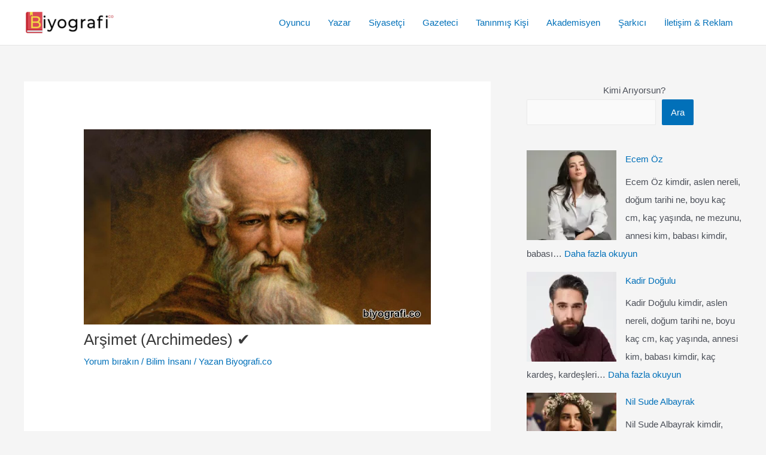

--- FILE ---
content_type: text/html; charset=UTF-8
request_url: https://biyografi.co/arsimet-archimedes/7628
body_size: 32217
content:
<!DOCTYPE html>
<html lang="tr">
<head>
<meta charset="UTF-8">
<meta name="viewport" content="width=device-width, initial-scale=1">
<link rel="profile" href="https://gmpg.org/xfn/11"> 
<meta name='robots' content='index, follow, max-image-preview:large, max-snippet:-1, max-video-preview:-1' />
<!-- This site is optimized with the Yoast SEO plugin v25.3.1 - https://yoast.com/wordpress/plugins/seo/ -->
<title>Arşimet (Archimedes) ✔️ Kimdir, Boyu, Kaç Yaşında, Nereli Biyografi.co</title>
<meta name="description" content="Arşimet (Archimedes) ✔️ kimdir, boyu, kaç yaşında, nereli, eğitimi, eşi, sevgilisi, burcu ve diğer detayları" />
<link rel="canonical" href="https://biyografi.co/arsimet-archimedes/7628" />
<meta property="og:locale" content="tr_TR" />
<meta property="og:type" content="article" />
<meta property="og:title" content="Arşimet (Archimedes) ✔️ Kimdir, Boyu, Kaç Yaşında, Nereli Biyografi.co" />
<meta property="og:description" content="Arşimet (Archimedes) ✔️ kimdir, boyu, kaç yaşında, nereli, eğitimi, eşi, sevgilisi, burcu ve diğer detayları" />
<meta property="og:url" content="https://biyografi.co/arsimet-archimedes/7628" />
<meta property="og:site_name" content="Biyografi.co" />
<meta property="article:published_time" content="2022-04-02T11:03:38+00:00" />
<meta property="article:modified_time" content="2022-05-19T19:14:17+00:00" />
<meta property="og:image" content="https://biyografi.co/wp-content/uploads/2022/04/arsimet.jpg" />
<meta property="og:image:width" content="1200" />
<meta property="og:image:height" content="675" />
<meta property="og:image:type" content="image/jpeg" />
<meta name="author" content="Biyografi.co" />
<meta name="twitter:card" content="summary_large_image" />
<meta name="twitter:label1" content="Yazan:" />
<meta name="twitter:data1" content="Biyografi.co" />
<meta name="twitter:label2" content="Tahmini okuma süresi" />
<meta name="twitter:data2" content="3 dakika" />
<script type="application/ld+json" class="yoast-schema-graph">{"@context":"https://schema.org","@graph":[{"@type":"Article","@id":"https://biyografi.co/arsimet-archimedes/7628#article","isPartOf":{"@id":"https://biyografi.co/arsimet-archimedes/7628"},"author":{"name":"Biyografi.co","@id":"https://biyografi.co/#/schema/person/437fa1c818355028124056c4e150f97e"},"headline":"Arşimet (Archimedes) ✔️","datePublished":"2022-04-02T11:03:38+00:00","dateModified":"2022-05-19T19:14:17+00:00","mainEntityOfPage":{"@id":"https://biyografi.co/arsimet-archimedes/7628"},"wordCount":651,"commentCount":0,"publisher":{"@id":"https://biyografi.co/#organization"},"image":{"@id":"https://biyografi.co/arsimet-archimedes/7628#primaryimage"},"thumbnailUrl":"https://biyografi.co/wp-content/uploads/2022/04/arsimet.jpg","keywords":["Arşimet buluşları","Arşimet hayatı","Arşimet kaldıraç","Arşimet kimdir","Arşimet kısaca hayatı","Arşimet matematiğe katkıları","Arşimet ne zaman öldü","Arşimet prensibi","Arşimet suyun kaldırma kuvveti","Arşimet suyun kaldırma kuvvetini nasıl buldu"],"articleSection":["Bilim İnsanı"],"inLanguage":"tr","potentialAction":[{"@type":"CommentAction","name":"Comment","target":["https://biyografi.co/arsimet-archimedes/7628#respond"]}]},{"@type":"WebPage","@id":"https://biyografi.co/arsimet-archimedes/7628","url":"https://biyografi.co/arsimet-archimedes/7628","name":"Arşimet (Archimedes) ✔️ Kimdir, Boyu, Kaç Yaşında, Nereli Biyografi.co","isPartOf":{"@id":"https://biyografi.co/#website"},"primaryImageOfPage":{"@id":"https://biyografi.co/arsimet-archimedes/7628#primaryimage"},"image":{"@id":"https://biyografi.co/arsimet-archimedes/7628#primaryimage"},"thumbnailUrl":"https://biyografi.co/wp-content/uploads/2022/04/arsimet.jpg","datePublished":"2022-04-02T11:03:38+00:00","dateModified":"2022-05-19T19:14:17+00:00","description":"Arşimet (Archimedes) ✔️ kimdir, boyu, kaç yaşında, nereli, eğitimi, eşi, sevgilisi, burcu ve diğer detayları","breadcrumb":{"@id":"https://biyografi.co/arsimet-archimedes/7628#breadcrumb"},"inLanguage":"tr","potentialAction":[{"@type":"ReadAction","target":["https://biyografi.co/arsimet-archimedes/7628"]}]},{"@type":"ImageObject","inLanguage":"tr","@id":"https://biyografi.co/arsimet-archimedes/7628#primaryimage","url":"https://biyografi.co/wp-content/uploads/2022/04/arsimet.jpg","contentUrl":"https://biyografi.co/wp-content/uploads/2022/04/arsimet.jpg","width":1200,"height":675,"caption":"Arşimet kimdir"},{"@type":"BreadcrumbList","@id":"https://biyografi.co/arsimet-archimedes/7628#breadcrumb","itemListElement":[{"@type":"ListItem","position":1,"name":"Anasayfa","item":"https://biyografi.co/"},{"@type":"ListItem","position":2,"name":"Bilim İnsanı","item":"https://biyografi.co/k/bilim-insani"},{"@type":"ListItem","position":3,"name":"Arşimet (Archimedes) ✔️"}]},{"@type":"WebSite","@id":"https://biyografi.co/#website","url":"https://biyografi.co/","name":"Biyografi.co","description":"Türkiye&#039;nin En Detaylı Biyografi Sitesi","publisher":{"@id":"https://biyografi.co/#organization"},"potentialAction":[{"@type":"SearchAction","target":{"@type":"EntryPoint","urlTemplate":"https://biyografi.co/?s={search_term_string}"},"query-input":{"@type":"PropertyValueSpecification","valueRequired":true,"valueName":"search_term_string"}}],"inLanguage":"tr"},{"@type":"Organization","@id":"https://biyografi.co/#organization","name":"Biyografi.co","url":"https://biyografi.co/","logo":{"@type":"ImageObject","inLanguage":"tr","@id":"https://biyografi.co/#/schema/logo/image/","url":"https://biyografi.co/wp-content/uploads/2021/08/biyografico.png","contentUrl":"https://biyografi.co/wp-content/uploads/2021/08/biyografico.png","width":1086,"height":222,"caption":"Biyografi.co"},"image":{"@id":"https://biyografi.co/#/schema/logo/image/"}},{"@type":"Person","@id":"https://biyografi.co/#/schema/person/437fa1c818355028124056c4e150f97e","name":"Biyografi.co","image":{"@type":"ImageObject","inLanguage":"tr","@id":"https://biyografi.co/#/schema/person/image/","url":"https://secure.gravatar.com/avatar/b4bb2c6fc4390f7106fe0f52590512abb6c9443798a4db2d3cbcc4f873436071?s=96&d=mm&r=g","contentUrl":"https://secure.gravatar.com/avatar/b4bb2c6fc4390f7106fe0f52590512abb6c9443798a4db2d3cbcc4f873436071?s=96&d=mm&r=g","caption":"Biyografi.co"},"description":"Hakkında bilgi almak istediğin her kim varsa biyografi.co'da! Herkes hakkında en doğru bilgiye ulaşmak için ilk adresiniz olan biyografi.co, ulaşılabilen tüm kaynaklara sizin yerinize ulaşır ve en doğru bilgileri bir araya getirerek size sunar. Hakkında bilgi almak istediğiniz kişiyi yorum yaparak bize bildirin!","sameAs":["https://biyografi.co"]}]}</script>
<!-- / Yoast SEO plugin. -->
<link rel="alternate" type="application/rss+xml" title="Biyografi.co &raquo; akışı" href="https://biyografi.co/feed" />
<link rel="alternate" type="application/rss+xml" title="Biyografi.co &raquo; yorum akışı" href="https://biyografi.co/comments/feed" />
<link rel="alternate" type="application/rss+xml" title="Biyografi.co &raquo; Arşimet (Archimedes) ✔️ yorum akışı" href="https://biyografi.co/arsimet-archimedes/7628/feed" />
<link rel="alternate" title="oEmbed (JSON)" type="application/json+oembed" href="https://biyografi.co/wp-json/oembed/1.0/embed?url=https%3A%2F%2Fbiyografi.co%2Farsimet-archimedes%2F7628" />
<link rel="alternate" title="oEmbed (XML)" type="text/xml+oembed" href="https://biyografi.co/wp-json/oembed/1.0/embed?url=https%3A%2F%2Fbiyografi.co%2Farsimet-archimedes%2F7628&#038;format=xml" />
<style id='wp-img-auto-sizes-contain-inline-css'>
img:is([sizes=auto i],[sizes^="auto," i]){contain-intrinsic-size:3000px 1500px}
/*# sourceURL=wp-img-auto-sizes-contain-inline-css */
</style>
<!-- <link rel='stylesheet' id='astra-theme-css-css' href='https://biyografi.co/wp-content/themes/astra/assets/css/minified/main.min.css?ver=4.11.3' media='all' /> -->
<link rel="stylesheet" type="text/css" href="//biyografi.co/wp-content/cache/wpfc-minified/146zy89a/5qay2.css" media="all"/>
<style id='astra-theme-css-inline-css'>
.ast-no-sidebar .entry-content .alignfull {margin-left: calc( -50vw + 50%);margin-right: calc( -50vw + 50%);max-width: 100vw;width: 100vw;}.ast-no-sidebar .entry-content .alignwide {margin-left: calc(-41vw + 50%);margin-right: calc(-41vw + 50%);max-width: unset;width: unset;}.ast-no-sidebar .entry-content .alignfull .alignfull,.ast-no-sidebar .entry-content .alignfull .alignwide,.ast-no-sidebar .entry-content .alignwide .alignfull,.ast-no-sidebar .entry-content .alignwide .alignwide,.ast-no-sidebar .entry-content .wp-block-column .alignfull,.ast-no-sidebar .entry-content .wp-block-column .alignwide{width: 100%;margin-left: auto;margin-right: auto;}.wp-block-gallery,.blocks-gallery-grid {margin: 0;}.wp-block-separator {max-width: 100px;}.wp-block-separator.is-style-wide,.wp-block-separator.is-style-dots {max-width: none;}.entry-content .has-2-columns .wp-block-column:first-child {padding-right: 10px;}.entry-content .has-2-columns .wp-block-column:last-child {padding-left: 10px;}@media (max-width: 782px) {.entry-content .wp-block-columns .wp-block-column {flex-basis: 100%;}.entry-content .has-2-columns .wp-block-column:first-child {padding-right: 0;}.entry-content .has-2-columns .wp-block-column:last-child {padding-left: 0;}}body .entry-content .wp-block-latest-posts {margin-left: 0;}body .entry-content .wp-block-latest-posts li {list-style: none;}.ast-no-sidebar .ast-container .entry-content .wp-block-latest-posts {margin-left: 0;}.ast-header-break-point .entry-content .alignwide {margin-left: auto;margin-right: auto;}.entry-content .blocks-gallery-item img {margin-bottom: auto;}.wp-block-pullquote {border-top: 4px solid #555d66;border-bottom: 4px solid #555d66;color: #40464d;}:root{--ast-post-nav-space:0;--ast-container-default-xlg-padding:6.67em;--ast-container-default-lg-padding:5.67em;--ast-container-default-slg-padding:4.34em;--ast-container-default-md-padding:3.34em;--ast-container-default-sm-padding:6.67em;--ast-container-default-xs-padding:2.4em;--ast-container-default-xxs-padding:1.4em;--ast-code-block-background:#EEEEEE;--ast-comment-inputs-background:#FAFAFA;--ast-normal-container-width:1200px;--ast-narrow-container-width:750px;--ast-blog-title-font-weight:normal;--ast-blog-meta-weight:inherit;--ast-global-color-primary:var(--ast-global-color-5);--ast-global-color-secondary:var(--ast-global-color-4);--ast-global-color-alternate-background:var(--ast-global-color-7);--ast-global-color-subtle-background:var(--ast-global-color-6);--ast-bg-style-guide:#F8FAFC;--ast-shadow-style-guide:0px 0px 4px 0 #00000057;--ast-global-dark-bg-style:#fff;--ast-global-dark-lfs:#fbfbfb;--ast-widget-bg-color:#fafafa;--ast-wc-container-head-bg-color:#fbfbfb;--ast-title-layout-bg:#eeeeee;--ast-search-border-color:#e7e7e7;--ast-lifter-hover-bg:#e6e6e6;--ast-gallery-block-color:#000;--srfm-color-input-label:var(--ast-global-color-2);}html{font-size:93.75%;}a,.page-title{color:var(--ast-global-color-0);}a:hover,a:focus{color:var(--ast-global-color-1);}body,button,input,select,textarea,.ast-button,.ast-custom-button{font-family:-apple-system,BlinkMacSystemFont,Segoe UI,Roboto,Oxygen-Sans,Ubuntu,Cantarell,Helvetica Neue,sans-serif;font-weight:inherit;font-size:15px;font-size:1rem;line-height:var(--ast-body-line-height,1.65em);}blockquote{color:var(--ast-global-color-3);}h1,.entry-content h1,h2,.entry-content h2,h3,.entry-content h3,h4,.entry-content h4,h5,.entry-content h5,h6,.entry-content h6,.site-title,.site-title a{font-weight:600;}.ast-site-identity .site-title a{color:var(--ast-global-color-2);}.site-title{font-size:35px;font-size:2.3333333333333rem;display:none;}header .custom-logo-link img{max-width:150px;width:150px;}.astra-logo-svg{width:150px;}.site-header .site-description{font-size:15px;font-size:1rem;display:none;}.entry-title{font-size:26px;font-size:1.7333333333333rem;}.archive .ast-article-post .ast-article-inner,.blog .ast-article-post .ast-article-inner,.archive .ast-article-post .ast-article-inner:hover,.blog .ast-article-post .ast-article-inner:hover{overflow:hidden;}h1,.entry-content h1{font-size:40px;font-size:2.6666666666667rem;font-weight:600;line-height:1.4em;}h2,.entry-content h2{font-size:32px;font-size:2.1333333333333rem;font-weight:600;line-height:1.3em;}h3,.entry-content h3{font-size:26px;font-size:1.7333333333333rem;font-weight:600;line-height:1.3em;}h4,.entry-content h4{font-size:24px;font-size:1.6rem;line-height:1.2em;font-weight:600;}h5,.entry-content h5{font-size:20px;font-size:1.3333333333333rem;line-height:1.2em;font-weight:600;}h6,.entry-content h6{font-size:16px;font-size:1.0666666666667rem;line-height:1.25em;font-weight:600;}::selection{background-color:var(--ast-global-color-0);color:#ffffff;}body,h1,.entry-title a,.entry-content h1,h2,.entry-content h2,h3,.entry-content h3,h4,.entry-content h4,h5,.entry-content h5,h6,.entry-content h6{color:var(--ast-global-color-3);}.tagcloud a:hover,.tagcloud a:focus,.tagcloud a.current-item{color:#ffffff;border-color:var(--ast-global-color-0);background-color:var(--ast-global-color-0);}input:focus,input[type="text"]:focus,input[type="email"]:focus,input[type="url"]:focus,input[type="password"]:focus,input[type="reset"]:focus,input[type="search"]:focus,textarea:focus{border-color:var(--ast-global-color-0);}input[type="radio"]:checked,input[type=reset],input[type="checkbox"]:checked,input[type="checkbox"]:hover:checked,input[type="checkbox"]:focus:checked,input[type=range]::-webkit-slider-thumb{border-color:var(--ast-global-color-0);background-color:var(--ast-global-color-0);box-shadow:none;}.site-footer a:hover + .post-count,.site-footer a:focus + .post-count{background:var(--ast-global-color-0);border-color:var(--ast-global-color-0);}.single .nav-links .nav-previous,.single .nav-links .nav-next{color:var(--ast-global-color-0);}.entry-meta,.entry-meta *{line-height:1.45;color:var(--ast-global-color-0);}.entry-meta a:not(.ast-button):hover,.entry-meta a:not(.ast-button):hover *,.entry-meta a:not(.ast-button):focus,.entry-meta a:not(.ast-button):focus *,.page-links > .page-link,.page-links .page-link:hover,.post-navigation a:hover{color:var(--ast-global-color-1);}#cat option,.secondary .calendar_wrap thead a,.secondary .calendar_wrap thead a:visited{color:var(--ast-global-color-0);}.secondary .calendar_wrap #today,.ast-progress-val span{background:var(--ast-global-color-0);}.secondary a:hover + .post-count,.secondary a:focus + .post-count{background:var(--ast-global-color-0);border-color:var(--ast-global-color-0);}.calendar_wrap #today > a{color:#ffffff;}.page-links .page-link,.single .post-navigation a{color:var(--ast-global-color-0);}.ast-search-menu-icon .search-form button.search-submit{padding:0 4px;}.ast-search-menu-icon form.search-form{padding-right:0;}.ast-search-menu-icon.slide-search input.search-field{width:0;}.ast-header-search .ast-search-menu-icon.ast-dropdown-active .search-form,.ast-header-search .ast-search-menu-icon.ast-dropdown-active .search-field:focus{transition:all 0.2s;}.search-form input.search-field:focus{outline:none;}.ast-archive-title{color:var(--ast-global-color-2);}.widget-title,.widget .wp-block-heading{font-size:21px;font-size:1.4rem;color:var(--ast-global-color-2);}#secondary,#secondary button,#secondary input,#secondary select,#secondary textarea{font-size:15px;font-size:1rem;}.ast-single-post .entry-content a,.ast-comment-content a:not(.ast-comment-edit-reply-wrap a){text-decoration:underline;}.ast-single-post .wp-block-button .wp-block-button__link,.ast-single-post .elementor-widget-button .elementor-button,.ast-single-post .entry-content .uagb-tab a,.ast-single-post .entry-content .uagb-ifb-cta a,.ast-single-post .entry-content .wp-block-uagb-buttons a,.ast-single-post .entry-content .uabb-module-content a,.ast-single-post .entry-content .uagb-post-grid a,.ast-single-post .entry-content .uagb-timeline a,.ast-single-post .entry-content .uagb-toc__wrap a,.ast-single-post .entry-content .uagb-taxomony-box a,.ast-single-post .entry-content .woocommerce a,.entry-content .wp-block-latest-posts > li > a,.ast-single-post .entry-content .wp-block-file__button,a.ast-post-filter-single,.ast-single-post .wp-block-buttons .wp-block-button.is-style-outline .wp-block-button__link,.ast-single-post .ast-comment-content .comment-reply-link,.ast-single-post .ast-comment-content .comment-edit-link{text-decoration:none;}.ast-search-menu-icon.slide-search a:focus-visible:focus-visible,.astra-search-icon:focus-visible,#close:focus-visible,a:focus-visible,.ast-menu-toggle:focus-visible,.site .skip-link:focus-visible,.wp-block-loginout input:focus-visible,.wp-block-search.wp-block-search__button-inside .wp-block-search__inside-wrapper,.ast-header-navigation-arrow:focus-visible,.woocommerce .wc-proceed-to-checkout > .checkout-button:focus-visible,.woocommerce .woocommerce-MyAccount-navigation ul li a:focus-visible,.ast-orders-table__row .ast-orders-table__cell:focus-visible,.woocommerce .woocommerce-order-details .order-again > .button:focus-visible,.woocommerce .woocommerce-message a.button.wc-forward:focus-visible,.woocommerce #minus_qty:focus-visible,.woocommerce #plus_qty:focus-visible,a#ast-apply-coupon:focus-visible,.woocommerce .woocommerce-info a:focus-visible,.woocommerce .astra-shop-summary-wrap a:focus-visible,.woocommerce a.wc-forward:focus-visible,#ast-apply-coupon:focus-visible,.woocommerce-js .woocommerce-mini-cart-item a.remove:focus-visible,#close:focus-visible,.button.search-submit:focus-visible,#search_submit:focus,.normal-search:focus-visible,.ast-header-account-wrap:focus-visible,.woocommerce .ast-on-card-button.ast-quick-view-trigger:focus{outline-style:dotted;outline-color:inherit;outline-width:thin;}input:focus,input[type="text"]:focus,input[type="email"]:focus,input[type="url"]:focus,input[type="password"]:focus,input[type="reset"]:focus,input[type="search"]:focus,input[type="number"]:focus,textarea:focus,.wp-block-search__input:focus,[data-section="section-header-mobile-trigger"] .ast-button-wrap .ast-mobile-menu-trigger-minimal:focus,.ast-mobile-popup-drawer.active .menu-toggle-close:focus,.woocommerce-ordering select.orderby:focus,#ast-scroll-top:focus,#coupon_code:focus,.woocommerce-page #comment:focus,.woocommerce #reviews #respond input#submit:focus,.woocommerce a.add_to_cart_button:focus,.woocommerce .button.single_add_to_cart_button:focus,.woocommerce .woocommerce-cart-form button:focus,.woocommerce .woocommerce-cart-form__cart-item .quantity .qty:focus,.woocommerce .woocommerce-billing-fields .woocommerce-billing-fields__field-wrapper .woocommerce-input-wrapper > .input-text:focus,.woocommerce #order_comments:focus,.woocommerce #place_order:focus,.woocommerce .woocommerce-address-fields .woocommerce-address-fields__field-wrapper .woocommerce-input-wrapper > .input-text:focus,.woocommerce .woocommerce-MyAccount-content form button:focus,.woocommerce .woocommerce-MyAccount-content .woocommerce-EditAccountForm .woocommerce-form-row .woocommerce-Input.input-text:focus,.woocommerce .ast-woocommerce-container .woocommerce-pagination ul.page-numbers li a:focus,body #content .woocommerce form .form-row .select2-container--default .select2-selection--single:focus,#ast-coupon-code:focus,.woocommerce.woocommerce-js .quantity input[type=number]:focus,.woocommerce-js .woocommerce-mini-cart-item .quantity input[type=number]:focus,.woocommerce p#ast-coupon-trigger:focus{border-style:dotted;border-color:inherit;border-width:thin;}input{outline:none;}.site-logo-img img{ transition:all 0.2s linear;}body .ast-oembed-container *{position:absolute;top:0;width:100%;height:100%;left:0;}body .wp-block-embed-pocket-casts .ast-oembed-container *{position:unset;}.ast-single-post-featured-section + article {margin-top: 2em;}.site-content .ast-single-post-featured-section img {width: 100%;overflow: hidden;object-fit: cover;}.site > .ast-single-related-posts-container {margin-top: 0;}@media (min-width: 922px) {.ast-desktop .ast-container--narrow {max-width: var(--ast-narrow-container-width);margin: 0 auto;}}#secondary {margin: 4em 0 2.5em;word-break: break-word;line-height: 2;}#secondary li {margin-bottom: 0.25em;}#secondary li:last-child {margin-bottom: 0;}@media (max-width: 768px) {.js_active .ast-plain-container.ast-single-post #secondary {margin-top: 1.5em;}}.ast-separate-container.ast-two-container #secondary .widget {background-color: #fff;padding: 2em;margin-bottom: 2em;}@media (min-width: 993px) {.ast-left-sidebar #secondary {padding-right: 60px;}.ast-right-sidebar #secondary {padding-left: 60px;}}@media (max-width: 993px) {.ast-right-sidebar #secondary {padding-left: 30px;}.ast-left-sidebar #secondary {padding-right: 30px;}}@media (max-width:921.9px){#ast-desktop-header{display:none;}}@media (min-width:922px){#ast-mobile-header{display:none;}}@media( max-width: 420px ) {.single .nav-links .nav-previous,.single .nav-links .nav-next {width: 100%;text-align: center;}}.wp-block-buttons.aligncenter{justify-content:center;}@media (max-width:921px){.ast-theme-transparent-header #primary,.ast-theme-transparent-header #secondary{padding:0;}}@media (max-width:921px){.ast-plain-container.ast-no-sidebar #primary{padding:0;}}.ast-plain-container.ast-no-sidebar #primary{margin-top:0;margin-bottom:0;}@media (min-width:1200px){.wp-block-group .has-background{padding:20px;}}@media (min-width:1200px){.wp-block-cover-image.alignwide .wp-block-cover__inner-container,.wp-block-cover.alignwide .wp-block-cover__inner-container,.wp-block-cover-image.alignfull .wp-block-cover__inner-container,.wp-block-cover.alignfull .wp-block-cover__inner-container{width:100%;}}.wp-block-columns{margin-bottom:unset;}.wp-block-image.size-full{margin:2rem 0;}.wp-block-separator.has-background{padding:0;}.wp-block-gallery{margin-bottom:1.6em;}.wp-block-group{padding-top:4em;padding-bottom:4em;}.wp-block-group__inner-container .wp-block-columns:last-child,.wp-block-group__inner-container :last-child,.wp-block-table table{margin-bottom:0;}.blocks-gallery-grid{width:100%;}.wp-block-navigation-link__content{padding:5px 0;}.wp-block-group .wp-block-group .has-text-align-center,.wp-block-group .wp-block-column .has-text-align-center{max-width:100%;}.has-text-align-center{margin:0 auto;}@media (max-width:1200px){.wp-block-group{padding:3em;}.wp-block-group .wp-block-group{padding:1.5em;}.wp-block-columns,.wp-block-column{margin:1rem 0;}}@media (min-width:921px){.wp-block-columns .wp-block-group{padding:2em;}}@media (max-width:544px){.wp-block-cover-image .wp-block-cover__inner-container,.wp-block-cover .wp-block-cover__inner-container{width:unset;}.wp-block-cover,.wp-block-cover-image{padding:2em 0;}.wp-block-group,.wp-block-cover{padding:2em;}.wp-block-media-text__media img,.wp-block-media-text__media video{width:unset;max-width:100%;}.wp-block-media-text.has-background .wp-block-media-text__content{padding:1em;}}.wp-block-image.aligncenter{margin-left:auto;margin-right:auto;}.wp-block-table.aligncenter{margin-left:auto;margin-right:auto;}@media (min-width:544px){.entry-content .wp-block-media-text.has-media-on-the-right .wp-block-media-text__content{padding:0 8% 0 0;}.entry-content .wp-block-media-text .wp-block-media-text__content{padding:0 0 0 8%;}.ast-plain-container .site-content .entry-content .has-custom-content-position.is-position-bottom-left > *,.ast-plain-container .site-content .entry-content .has-custom-content-position.is-position-bottom-right > *,.ast-plain-container .site-content .entry-content .has-custom-content-position.is-position-top-left > *,.ast-plain-container .site-content .entry-content .has-custom-content-position.is-position-top-right > *,.ast-plain-container .site-content .entry-content .has-custom-content-position.is-position-center-right > *,.ast-plain-container .site-content .entry-content .has-custom-content-position.is-position-center-left > *{margin:0;}}@media (max-width:544px){.entry-content .wp-block-media-text .wp-block-media-text__content{padding:8% 0;}.wp-block-media-text .wp-block-media-text__media img{width:auto;max-width:100%;}}.wp-block-button.is-style-outline .wp-block-button__link{border-color:var(--ast-global-color-0);}div.wp-block-button.is-style-outline > .wp-block-button__link:not(.has-text-color),div.wp-block-button.wp-block-button__link.is-style-outline:not(.has-text-color){color:var(--ast-global-color-0);}.wp-block-button.is-style-outline .wp-block-button__link:hover,.wp-block-buttons .wp-block-button.is-style-outline .wp-block-button__link:focus,.wp-block-buttons .wp-block-button.is-style-outline > .wp-block-button__link:not(.has-text-color):hover,.wp-block-buttons .wp-block-button.wp-block-button__link.is-style-outline:not(.has-text-color):hover{color:#ffffff;background-color:var(--ast-global-color-1);border-color:var(--ast-global-color-1);}.post-page-numbers.current .page-link,.ast-pagination .page-numbers.current{color:#ffffff;border-color:var(--ast-global-color-0);background-color:var(--ast-global-color-0);}@media (min-width:544px){.entry-content > .alignleft{margin-right:20px;}.entry-content > .alignright{margin-left:20px;}}.wp-block-button.is-style-outline .wp-block-button__link.wp-element-button,.ast-outline-button{border-color:var(--ast-global-color-0);font-family:inherit;font-weight:inherit;line-height:1em;}.wp-block-buttons .wp-block-button.is-style-outline > .wp-block-button__link:not(.has-text-color),.wp-block-buttons .wp-block-button.wp-block-button__link.is-style-outline:not(.has-text-color),.ast-outline-button{color:var(--ast-global-color-0);}.wp-block-button.is-style-outline .wp-block-button__link:hover,.wp-block-buttons .wp-block-button.is-style-outline .wp-block-button__link:focus,.wp-block-buttons .wp-block-button.is-style-outline > .wp-block-button__link:not(.has-text-color):hover,.wp-block-buttons .wp-block-button.wp-block-button__link.is-style-outline:not(.has-text-color):hover,.ast-outline-button:hover,.ast-outline-button:focus,.wp-block-uagb-buttons-child .uagb-buttons-repeater.ast-outline-button:hover,.wp-block-uagb-buttons-child .uagb-buttons-repeater.ast-outline-button:focus{color:#ffffff;background-color:var(--ast-global-color-1);border-color:var(--ast-global-color-1);}.wp-block-button .wp-block-button__link.wp-element-button.is-style-outline:not(.has-background),.wp-block-button.is-style-outline>.wp-block-button__link.wp-element-button:not(.has-background),.ast-outline-button{background-color:transparent;}.entry-content[data-ast-blocks-layout] > figure{margin-bottom:1em;}h1.widget-title{font-weight:600;}h2.widget-title{font-weight:600;}h3.widget-title{font-weight:600;}@media (max-width:921px){.ast-separate-container #primary,.ast-separate-container #secondary{padding:1.5em 0;}#primary,#secondary{padding:1.5em 0;margin:0;}.ast-left-sidebar #content > .ast-container{display:flex;flex-direction:column-reverse;width:100%;}.ast-separate-container .ast-article-post,.ast-separate-container .ast-article-single{padding:1.5em 2.14em;}.ast-author-box img.avatar{margin:20px 0 0 0;}}@media (max-width:921px){#secondary.secondary{padding-top:0;}.ast-separate-container.ast-right-sidebar #secondary{padding-left:1em;padding-right:1em;}.ast-separate-container.ast-two-container #secondary{padding-left:0;padding-right:0;}.ast-page-builder-template .entry-header #secondary,.ast-page-builder-template #secondary{margin-top:1.5em;}}@media (max-width:921px){.ast-right-sidebar #primary{padding-right:0;}.ast-page-builder-template.ast-left-sidebar #secondary,.ast-page-builder-template.ast-right-sidebar #secondary{padding-right:20px;padding-left:20px;}.ast-right-sidebar #secondary,.ast-left-sidebar #primary{padding-left:0;}.ast-left-sidebar #secondary{padding-right:0;}}@media (min-width:922px){.ast-separate-container.ast-right-sidebar #primary,.ast-separate-container.ast-left-sidebar #primary{border:0;}.search-no-results.ast-separate-container #primary{margin-bottom:4em;}}@media (min-width:922px){.ast-right-sidebar #primary{border-right:1px solid var(--ast-border-color);}.ast-left-sidebar #primary{border-left:1px solid var(--ast-border-color);}.ast-right-sidebar #secondary{border-left:1px solid var(--ast-border-color);margin-left:-1px;}.ast-left-sidebar #secondary{border-right:1px solid var(--ast-border-color);margin-right:-1px;}.ast-separate-container.ast-two-container.ast-right-sidebar #secondary{padding-left:30px;padding-right:0;}.ast-separate-container.ast-two-container.ast-left-sidebar #secondary{padding-right:30px;padding-left:0;}.ast-separate-container.ast-right-sidebar #secondary,.ast-separate-container.ast-left-sidebar #secondary{border:0;margin-left:auto;margin-right:auto;}.ast-separate-container.ast-two-container #secondary .widget:last-child{margin-bottom:0;}}.wp-block-button .wp-block-button__link{color:#ffffff;}.wp-block-button .wp-block-button__link:hover,.wp-block-button .wp-block-button__link:focus{color:#ffffff;background-color:var(--ast-global-color-1);border-color:var(--ast-global-color-1);}.wp-block-button .wp-block-button__link{border-color:var(--ast-global-color-0);background-color:var(--ast-global-color-0);color:#ffffff;font-family:inherit;font-weight:inherit;line-height:1em;padding-top:15px;padding-right:30px;padding-bottom:15px;padding-left:30px;}@media (max-width:921px){.wp-block-button .wp-block-button__link{padding-top:14px;padding-right:28px;padding-bottom:14px;padding-left:28px;}}@media (max-width:544px){.wp-block-button .wp-block-button__link{padding-top:12px;padding-right:24px;padding-bottom:12px;padding-left:24px;}}.menu-toggle,button,.ast-button,.ast-custom-button,.button,input#submit,input[type="button"],input[type="submit"],input[type="reset"],form[CLASS*="wp-block-search__"].wp-block-search .wp-block-search__inside-wrapper .wp-block-search__button,body .wp-block-file .wp-block-file__button{border-style:solid;border-top-width:0;border-right-width:0;border-left-width:0;border-bottom-width:0;color:#ffffff;border-color:var(--ast-global-color-0);background-color:var(--ast-global-color-0);padding-top:15px;padding-right:30px;padding-bottom:15px;padding-left:30px;font-family:inherit;font-weight:inherit;line-height:1em;}button:focus,.menu-toggle:hover,button:hover,.ast-button:hover,.ast-custom-button:hover .button:hover,.ast-custom-button:hover ,input[type=reset]:hover,input[type=reset]:focus,input#submit:hover,input#submit:focus,input[type="button"]:hover,input[type="button"]:focus,input[type="submit"]:hover,input[type="submit"]:focus,form[CLASS*="wp-block-search__"].wp-block-search .wp-block-search__inside-wrapper .wp-block-search__button:hover,form[CLASS*="wp-block-search__"].wp-block-search .wp-block-search__inside-wrapper .wp-block-search__button:focus,body .wp-block-file .wp-block-file__button:hover,body .wp-block-file .wp-block-file__button:focus{color:#ffffff;background-color:var(--ast-global-color-1);border-color:var(--ast-global-color-1);}@media (max-width:921px){.menu-toggle,button,.ast-button,.ast-custom-button,.button,input#submit,input[type="button"],input[type="submit"],input[type="reset"],form[CLASS*="wp-block-search__"].wp-block-search .wp-block-search__inside-wrapper .wp-block-search__button,body .wp-block-file .wp-block-file__button{padding-top:14px;padding-right:28px;padding-bottom:14px;padding-left:28px;}}@media (max-width:544px){.menu-toggle,button,.ast-button,.ast-custom-button,.button,input#submit,input[type="button"],input[type="submit"],input[type="reset"],form[CLASS*="wp-block-search__"].wp-block-search .wp-block-search__inside-wrapper .wp-block-search__button,body .wp-block-file .wp-block-file__button{padding-top:12px;padding-right:24px;padding-bottom:12px;padding-left:24px;}}@media (max-width:921px){.ast-mobile-header-stack .main-header-bar .ast-search-menu-icon{display:inline-block;}.ast-header-break-point.ast-header-custom-item-outside .ast-mobile-header-stack .main-header-bar .ast-search-icon{margin:0;}.ast-comment-avatar-wrap img{max-width:2.5em;}.ast-comment-meta{padding:0 1.8888em 1.3333em;}.ast-separate-container .ast-comment-list li.depth-1{padding:1.5em 2.14em;}.ast-separate-container .comment-respond{padding:2em 2.14em;}}@media (min-width:544px){.ast-container{max-width:100%;}}@media (max-width:544px){.ast-separate-container .ast-article-post,.ast-separate-container .ast-article-single,.ast-separate-container .comments-title,.ast-separate-container .ast-archive-description{padding:1.5em 1em;}.ast-separate-container #content .ast-container{padding-left:0.54em;padding-right:0.54em;}.ast-separate-container .ast-comment-list .bypostauthor{padding:.5em;}.ast-search-menu-icon.ast-dropdown-active .search-field{width:170px;}.ast-separate-container #secondary{padding-top:0;}.ast-separate-container.ast-two-container #secondary .widget{margin-bottom:1.5em;padding-left:1em;padding-right:1em;}} #ast-mobile-header .ast-site-header-cart-li a{pointer-events:none;}.ast-separate-container{background-color:var(--ast-global-color-4);}.entry-content > .wp-block-group,.entry-content > .wp-block-media-text,.entry-content > .wp-block-cover,.entry-content > .wp-block-columns{max-width:58em;width:calc(100% - 4em);margin-left:auto;margin-right:auto;}.entry-content [class*="__inner-container"] > .alignfull{max-width:100%;margin-left:0;margin-right:0;}.entry-content [class*="__inner-container"] > *:not(.alignwide):not(.alignfull):not(.alignleft):not(.alignright){margin-left:auto;margin-right:auto;}.entry-content [class*="__inner-container"] > *:not(.alignwide):not(p):not(.alignfull):not(.alignleft):not(.alignright):not(.is-style-wide):not(iframe){max-width:50rem;width:100%;}@media (min-width:921px){.entry-content > .wp-block-group.alignwide.has-background,.entry-content > .wp-block-group.alignfull.has-background,.entry-content > .wp-block-cover.alignwide,.entry-content > .wp-block-cover.alignfull,.entry-content > .wp-block-columns.has-background.alignwide,.entry-content > .wp-block-columns.has-background.alignfull{margin-top:0;margin-bottom:0;padding:6em 4em;}.entry-content > .wp-block-columns.has-background{margin-bottom:0;}}@media (min-width:1200px){.entry-content .alignfull p{max-width:1200px;}.entry-content .alignfull{max-width:100%;width:100%;}.ast-page-builder-template .entry-content .alignwide,.entry-content [class*="__inner-container"] > .alignwide{max-width:1200px;margin-left:0;margin-right:0;}.entry-content .alignfull [class*="__inner-container"] > .alignwide{max-width:80rem;}}@media (min-width:545px){.site-main .entry-content > .alignwide{margin:0 auto;}.wp-block-group.has-background,.entry-content > .wp-block-cover,.entry-content > .wp-block-columns.has-background{padding:4em;margin-top:0;margin-bottom:0;}.entry-content .wp-block-media-text.alignfull .wp-block-media-text__content,.entry-content .wp-block-media-text.has-background .wp-block-media-text__content{padding:0 8%;}}@media (max-width:921px){.site-title{display:block;}.site-header .site-description{display:none;}h1,.entry-content h1{font-size:30px;}h2,.entry-content h2{font-size:25px;}h3,.entry-content h3{font-size:20px;}}@media (max-width:544px){.site-title{display:none;}.site-header .site-description{display:none;}h1,.entry-content h1{font-size:30px;}h2,.entry-content h2{font-size:25px;}h3,.entry-content h3{font-size:20px;}}@media (max-width:921px){html{font-size:85.5%;}}@media (max-width:544px){html{font-size:85.5%;}}@media (min-width:922px){.ast-container{max-width:1240px;}}@media (min-width:922px){.site-content .ast-container{display:flex;}}@media (max-width:921px){.site-content .ast-container{flex-direction:column;}}@media (min-width:922px){.main-header-menu .sub-menu .menu-item.ast-left-align-sub-menu:hover > .sub-menu,.main-header-menu .sub-menu .menu-item.ast-left-align-sub-menu.focus > .sub-menu{margin-left:-0px;}}.site .comments-area{padding-bottom:3em;}.footer-widget-area[data-section^="section-fb-html-"] .ast-builder-html-element{text-align:center;}.wp-block-search {margin-bottom: 20px;}.wp-block-site-tagline {margin-top: 20px;}form.wp-block-search .wp-block-search__input,.wp-block-search.wp-block-search__button-inside .wp-block-search__inside-wrapper {border-color: #eaeaea;background: #fafafa;}.wp-block-search.wp-block-search__button-inside .wp-block-search__inside-wrapper .wp-block-search__input:focus,.wp-block-loginout input:focus {outline: thin dotted;}.wp-block-loginout input:focus {border-color: transparent;} form.wp-block-search .wp-block-search__inside-wrapper .wp-block-search__input {padding: 12px;}form.wp-block-search .wp-block-search__button svg {fill: currentColor;width: 20px;height: 20px;}.wp-block-loginout p label {display: block;}.wp-block-loginout p:not(.login-remember):not(.login-submit) input {width: 100%;}.wp-block-loginout .login-remember input {width: 1.1rem;height: 1.1rem;margin: 0 5px 4px 0;vertical-align: middle;}.wp-block-file {display: flex;align-items: center;flex-wrap: wrap;justify-content: space-between;}.wp-block-pullquote {border: none;}.wp-block-pullquote blockquote::before {content: "\201D";font-family: "Helvetica",sans-serif;display: flex;transform: rotate( 180deg );font-size: 6rem;font-style: normal;line-height: 1;font-weight: bold;align-items: center;justify-content: center;}.has-text-align-right > blockquote::before {justify-content: flex-start;}.has-text-align-left > blockquote::before {justify-content: flex-end;}figure.wp-block-pullquote.is-style-solid-color blockquote {max-width: 100%;text-align: inherit;}blockquote {padding: 0 1.2em 1.2em;}.wp-block-button__link {border: 2px solid currentColor;}body .wp-block-file .wp-block-file__button {text-decoration: none;}ul.wp-block-categories-list.wp-block-categories,ul.wp-block-archives-list.wp-block-archives {list-style-type: none;}ul,ol {margin-left: 20px;}figure.alignright figcaption {text-align: right;}:root .has-ast-global-color-0-color{color:var(--ast-global-color-0);}:root .has-ast-global-color-0-background-color{background-color:var(--ast-global-color-0);}:root .wp-block-button .has-ast-global-color-0-color{color:var(--ast-global-color-0);}:root .wp-block-button .has-ast-global-color-0-background-color{background-color:var(--ast-global-color-0);}:root .has-ast-global-color-1-color{color:var(--ast-global-color-1);}:root .has-ast-global-color-1-background-color{background-color:var(--ast-global-color-1);}:root .wp-block-button .has-ast-global-color-1-color{color:var(--ast-global-color-1);}:root .wp-block-button .has-ast-global-color-1-background-color{background-color:var(--ast-global-color-1);}:root .has-ast-global-color-2-color{color:var(--ast-global-color-2);}:root .has-ast-global-color-2-background-color{background-color:var(--ast-global-color-2);}:root .wp-block-button .has-ast-global-color-2-color{color:var(--ast-global-color-2);}:root .wp-block-button .has-ast-global-color-2-background-color{background-color:var(--ast-global-color-2);}:root .has-ast-global-color-3-color{color:var(--ast-global-color-3);}:root .has-ast-global-color-3-background-color{background-color:var(--ast-global-color-3);}:root .wp-block-button .has-ast-global-color-3-color{color:var(--ast-global-color-3);}:root .wp-block-button .has-ast-global-color-3-background-color{background-color:var(--ast-global-color-3);}:root .has-ast-global-color-4-color{color:var(--ast-global-color-4);}:root .has-ast-global-color-4-background-color{background-color:var(--ast-global-color-4);}:root .wp-block-button .has-ast-global-color-4-color{color:var(--ast-global-color-4);}:root .wp-block-button .has-ast-global-color-4-background-color{background-color:var(--ast-global-color-4);}:root .has-ast-global-color-5-color{color:var(--ast-global-color-5);}:root .has-ast-global-color-5-background-color{background-color:var(--ast-global-color-5);}:root .wp-block-button .has-ast-global-color-5-color{color:var(--ast-global-color-5);}:root .wp-block-button .has-ast-global-color-5-background-color{background-color:var(--ast-global-color-5);}:root .has-ast-global-color-6-color{color:var(--ast-global-color-6);}:root .has-ast-global-color-6-background-color{background-color:var(--ast-global-color-6);}:root .wp-block-button .has-ast-global-color-6-color{color:var(--ast-global-color-6);}:root .wp-block-button .has-ast-global-color-6-background-color{background-color:var(--ast-global-color-6);}:root .has-ast-global-color-7-color{color:var(--ast-global-color-7);}:root .has-ast-global-color-7-background-color{background-color:var(--ast-global-color-7);}:root .wp-block-button .has-ast-global-color-7-color{color:var(--ast-global-color-7);}:root .wp-block-button .has-ast-global-color-7-background-color{background-color:var(--ast-global-color-7);}:root .has-ast-global-color-8-color{color:var(--ast-global-color-8);}:root .has-ast-global-color-8-background-color{background-color:var(--ast-global-color-8);}:root .wp-block-button .has-ast-global-color-8-color{color:var(--ast-global-color-8);}:root .wp-block-button .has-ast-global-color-8-background-color{background-color:var(--ast-global-color-8);}:root{--ast-global-color-0:#0170B9;--ast-global-color-1:#3a3a3a;--ast-global-color-2:#3a3a3a;--ast-global-color-3:#4B4F58;--ast-global-color-4:#F5F5F5;--ast-global-color-5:#FFFFFF;--ast-global-color-6:#E5E5E5;--ast-global-color-7:#424242;--ast-global-color-8:#000000;}:root {--ast-border-color : #dddddd;}.ast-single-entry-banner {-js-display: flex;display: flex;flex-direction: column;justify-content: center;text-align: center;position: relative;background: var(--ast-title-layout-bg);}.ast-single-entry-banner[data-banner-layout="layout-1"] {max-width: 1200px;background: inherit;padding: 20px 0;}.ast-single-entry-banner[data-banner-width-type="custom"] {margin: 0 auto;width: 100%;}.ast-single-entry-banner + .site-content .entry-header {margin-bottom: 0;}.site .ast-author-avatar {--ast-author-avatar-size: ;}a.ast-underline-text {text-decoration: underline;}.ast-container > .ast-terms-link {position: relative;display: block;}a.ast-button.ast-badge-tax {padding: 4px 8px;border-radius: 3px;font-size: inherit;}header.entry-header:not(.related-entry-header) > *:not(:last-child){margin-bottom:10px;}.ast-archive-entry-banner {-js-display: flex;display: flex;flex-direction: column;justify-content: center;text-align: center;position: relative;background: var(--ast-title-layout-bg);}.ast-archive-entry-banner[data-banner-width-type="custom"] {margin: 0 auto;width: 100%;}.ast-archive-entry-banner[data-banner-layout="layout-1"] {background: inherit;padding: 20px 0;text-align: left;}body.archive .ast-archive-description{max-width:1200px;width:100%;text-align:left;padding-top:3em;padding-right:3em;padding-bottom:3em;padding-left:3em;}body.archive .ast-archive-description .ast-archive-title,body.archive .ast-archive-description .ast-archive-title *{font-size:30px;font-size:2rem;}body.archive .ast-archive-description > *:not(:last-child){margin-bottom:10px;}@media (max-width:921px){body.archive .ast-archive-description{text-align:left;}}@media (max-width:544px){body.archive .ast-archive-description{text-align:left;}}.ast-breadcrumbs .trail-browse,.ast-breadcrumbs .trail-items,.ast-breadcrumbs .trail-items li{display:inline-block;margin:0;padding:0;border:none;background:inherit;text-indent:0;text-decoration:none;}.ast-breadcrumbs .trail-browse{font-size:inherit;font-style:inherit;font-weight:inherit;color:inherit;}.ast-breadcrumbs .trail-items{list-style:none;}.trail-items li::after{padding:0 0.3em;content:"\00bb";}.trail-items li:last-of-type::after{display:none;}.trail-items li::after{content:"\003E";}.ast-breadcrumbs-wrapper{text-align:center;}.ast-default-menu-enable.ast-main-header-nav-open.ast-header-break-point .main-header-bar.ast-header-breadcrumb,.ast-main-header-nav-open .main-header-bar.ast-header-breadcrumb{padding-top:1em;padding-bottom:1em;}.ast-header-break-point .main-header-bar.ast-header-breadcrumb{border-bottom-width:1px;border-bottom-color:#eaeaea;border-bottom-style:solid;}.ast-breadcrumbs-wrapper{line-height:1.4;}.ast-breadcrumbs-wrapper .rank-math-breadcrumb p{margin-bottom:0px;}.ast-breadcrumbs-wrapper{display:block;width:100%;}h1,.entry-content h1,h2,.entry-content h2,h3,.entry-content h3,h4,.entry-content h4,h5,.entry-content h5,h6,.entry-content h6{color:var(--ast-global-color-2);}.entry-title a{color:var(--ast-global-color-2);}@media (max-width:921px){.ast-builder-grid-row-container.ast-builder-grid-row-tablet-3-firstrow .ast-builder-grid-row > *:first-child,.ast-builder-grid-row-container.ast-builder-grid-row-tablet-3-lastrow .ast-builder-grid-row > *:last-child{grid-column:1 / -1;}}@media (max-width:544px){.ast-builder-grid-row-container.ast-builder-grid-row-mobile-3-firstrow .ast-builder-grid-row > *:first-child,.ast-builder-grid-row-container.ast-builder-grid-row-mobile-3-lastrow .ast-builder-grid-row > *:last-child{grid-column:1 / -1;}}.ast-builder-layout-element[data-section="title_tagline"]{display:flex;}@media (max-width:921px){.ast-header-break-point .ast-builder-layout-element[data-section="title_tagline"]{display:flex;}}@media (max-width:544px){.ast-header-break-point .ast-builder-layout-element[data-section="title_tagline"]{display:flex;}}.ast-builder-menu-1{font-family:inherit;font-weight:inherit;}.ast-builder-menu-1 .sub-menu,.ast-builder-menu-1 .inline-on-mobile .sub-menu{border-top-width:2px;border-bottom-width:0px;border-right-width:0px;border-left-width:0px;border-color:var(--ast-global-color-0);border-style:solid;}.ast-builder-menu-1 .sub-menu .sub-menu{top:-2px;}.ast-builder-menu-1 .main-header-menu > .menu-item > .sub-menu,.ast-builder-menu-1 .main-header-menu > .menu-item > .astra-full-megamenu-wrapper{margin-top:0px;}.ast-desktop .ast-builder-menu-1 .main-header-menu > .menu-item > .sub-menu:before,.ast-desktop .ast-builder-menu-1 .main-header-menu > .menu-item > .astra-full-megamenu-wrapper:before{height:calc( 0px + 2px + 5px );}.ast-desktop .ast-builder-menu-1 .menu-item .sub-menu .menu-link{border-style:none;}@media (max-width:921px){.ast-header-break-point .ast-builder-menu-1 .menu-item.menu-item-has-children > .ast-menu-toggle{top:0;}.ast-builder-menu-1 .inline-on-mobile .menu-item.menu-item-has-children > .ast-menu-toggle{right:-15px;}.ast-builder-menu-1 .menu-item-has-children > .menu-link:after{content:unset;}.ast-builder-menu-1 .main-header-menu > .menu-item > .sub-menu,.ast-builder-menu-1 .main-header-menu > .menu-item > .astra-full-megamenu-wrapper{margin-top:0;}}@media (max-width:544px){.ast-header-break-point .ast-builder-menu-1 .menu-item.menu-item-has-children > .ast-menu-toggle{top:0;}.ast-builder-menu-1 .main-header-menu > .menu-item > .sub-menu,.ast-builder-menu-1 .main-header-menu > .menu-item > .astra-full-megamenu-wrapper{margin-top:0;}}.ast-builder-menu-1{display:flex;}@media (max-width:921px){.ast-header-break-point .ast-builder-menu-1{display:flex;}}@media (max-width:544px){.ast-header-break-point .ast-builder-menu-1{display:flex;}}.site-below-footer-wrap{padding-top:20px;padding-bottom:20px;}.site-below-footer-wrap[data-section="section-below-footer-builder"]{background-color:var( --ast-global-color-primary,--ast-global-color-4 );min-height:80px;border-style:solid;border-width:0px;border-top-width:1px;border-top-color:var(--ast-global-color-subtle-background,--ast-global-color-6);}.site-below-footer-wrap[data-section="section-below-footer-builder"] .ast-builder-grid-row{max-width:1200px;min-height:80px;margin-left:auto;margin-right:auto;}.site-below-footer-wrap[data-section="section-below-footer-builder"] .ast-builder-grid-row,.site-below-footer-wrap[data-section="section-below-footer-builder"] .site-footer-section{align-items:flex-start;}.site-below-footer-wrap[data-section="section-below-footer-builder"].ast-footer-row-inline .site-footer-section{display:flex;margin-bottom:0;}.ast-builder-grid-row-full .ast-builder-grid-row{grid-template-columns:1fr;}@media (max-width:921px){.site-below-footer-wrap[data-section="section-below-footer-builder"].ast-footer-row-tablet-inline .site-footer-section{display:flex;margin-bottom:0;}.site-below-footer-wrap[data-section="section-below-footer-builder"].ast-footer-row-tablet-stack .site-footer-section{display:block;margin-bottom:10px;}.ast-builder-grid-row-container.ast-builder-grid-row-tablet-full .ast-builder-grid-row{grid-template-columns:1fr;}}@media (max-width:544px){.site-below-footer-wrap[data-section="section-below-footer-builder"].ast-footer-row-mobile-inline .site-footer-section{display:flex;margin-bottom:0;}.site-below-footer-wrap[data-section="section-below-footer-builder"].ast-footer-row-mobile-stack .site-footer-section{display:block;margin-bottom:10px;}.ast-builder-grid-row-container.ast-builder-grid-row-mobile-full .ast-builder-grid-row{grid-template-columns:1fr;}}.site-below-footer-wrap[data-section="section-below-footer-builder"]{display:grid;}@media (max-width:921px){.ast-header-break-point .site-below-footer-wrap[data-section="section-below-footer-builder"]{display:grid;}}@media (max-width:544px){.ast-header-break-point .site-below-footer-wrap[data-section="section-below-footer-builder"]{display:grid;}}.ast-builder-html-element img.alignnone{display:inline-block;}.ast-builder-html-element p:first-child{margin-top:0;}.ast-builder-html-element p:last-child{margin-bottom:0;}.ast-header-break-point .main-header-bar .ast-builder-html-element{line-height:1.85714285714286;}.footer-widget-area[data-section="section-fb-html-1"]{display:block;}@media (max-width:921px){.ast-header-break-point .footer-widget-area[data-section="section-fb-html-1"]{display:block;}}@media (max-width:544px){.ast-header-break-point .footer-widget-area[data-section="section-fb-html-1"]{display:block;}}.footer-widget-area[data-section="section-fb-html-1"] .ast-builder-html-element{text-align:center;}@media (max-width:921px){.footer-widget-area[data-section="section-fb-html-1"] .ast-builder-html-element{text-align:center;}}@media (max-width:544px){.footer-widget-area[data-section="section-fb-html-1"] .ast-builder-html-element{text-align:center;}}.ast-footer-copyright{text-align:center;}.ast-footer-copyright {color:var(--ast-global-color-3);}@media (max-width:921px){.ast-footer-copyright{text-align:center;}}@media (max-width:544px){.ast-footer-copyright{text-align:center;}}.ast-footer-copyright.ast-builder-layout-element{display:flex;}@media (max-width:921px){.ast-header-break-point .ast-footer-copyright.ast-builder-layout-element{display:flex;}}@media (max-width:544px){.ast-header-break-point .ast-footer-copyright.ast-builder-layout-element{display:flex;}}.site-primary-footer-wrap{padding-top:45px;padding-bottom:45px;}.site-primary-footer-wrap[data-section="section-primary-footer-builder"]{background-color:#f9f9f9;background-image:none;border-style:solid;border-width:0px;border-top-width:1px;border-top-color:var( --ast-global-color-subtle-background,--ast-global-color-7 );}.site-primary-footer-wrap[data-section="section-primary-footer-builder"] .ast-builder-grid-row{max-width:1200px;margin-left:auto;margin-right:auto;}.site-primary-footer-wrap[data-section="section-primary-footer-builder"] .ast-builder-grid-row,.site-primary-footer-wrap[data-section="section-primary-footer-builder"] .site-footer-section{align-items:flex-start;}.site-primary-footer-wrap[data-section="section-primary-footer-builder"].ast-footer-row-inline .site-footer-section{display:flex;margin-bottom:0;}.ast-builder-grid-row-3-equal .ast-builder-grid-row{grid-template-columns:repeat( 3,1fr );}@media (max-width:921px){.site-primary-footer-wrap[data-section="section-primary-footer-builder"].ast-footer-row-tablet-inline .site-footer-section{display:flex;margin-bottom:0;}.site-primary-footer-wrap[data-section="section-primary-footer-builder"].ast-footer-row-tablet-stack .site-footer-section{display:block;margin-bottom:10px;}.ast-builder-grid-row-container.ast-builder-grid-row-tablet-3-equal .ast-builder-grid-row{grid-template-columns:repeat( 3,1fr );}}@media (max-width:544px){.site-primary-footer-wrap[data-section="section-primary-footer-builder"].ast-footer-row-mobile-inline .site-footer-section{display:flex;margin-bottom:0;}.site-primary-footer-wrap[data-section="section-primary-footer-builder"].ast-footer-row-mobile-stack .site-footer-section{display:block;margin-bottom:10px;}.ast-builder-grid-row-container.ast-builder-grid-row-mobile-full .ast-builder-grid-row{grid-template-columns:1fr;}}.site-primary-footer-wrap[data-section="section-primary-footer-builder"]{display:grid;}@media (max-width:921px){.ast-header-break-point .site-primary-footer-wrap[data-section="section-primary-footer-builder"]{display:grid;}}@media (max-width:544px){.ast-header-break-point .site-primary-footer-wrap[data-section="section-primary-footer-builder"]{display:grid;}}.footer-widget-area.widget-area.site-footer-focus-item{width:auto;}.ast-footer-row-inline .footer-widget-area.widget-area.site-footer-focus-item{width:100%;}.ast-header-break-point .main-header-bar{border-bottom-width:1px;}@media (min-width:922px){.main-header-bar{border-bottom-width:1px;}}@media (min-width:922px){#primary{width:65%;}#secondary{width:35%;}}.main-header-menu .menu-item, #astra-footer-menu .menu-item, .main-header-bar .ast-masthead-custom-menu-items{-js-display:flex;display:flex;-webkit-box-pack:center;-webkit-justify-content:center;-moz-box-pack:center;-ms-flex-pack:center;justify-content:center;-webkit-box-orient:vertical;-webkit-box-direction:normal;-webkit-flex-direction:column;-moz-box-orient:vertical;-moz-box-direction:normal;-ms-flex-direction:column;flex-direction:column;}.main-header-menu > .menu-item > .menu-link, #astra-footer-menu > .menu-item > .menu-link{height:100%;-webkit-box-align:center;-webkit-align-items:center;-moz-box-align:center;-ms-flex-align:center;align-items:center;-js-display:flex;display:flex;}.ast-header-break-point .main-navigation ul .menu-item .menu-link .icon-arrow:first-of-type svg{top:.2em;margin-top:0px;margin-left:0px;width:.65em;transform:translate(0, -2px) rotateZ(270deg);}.ast-mobile-popup-content .ast-submenu-expanded > .ast-menu-toggle{transform:rotateX(180deg);overflow-y:auto;}@media (min-width:922px){.ast-builder-menu .main-navigation > ul > li:last-child a{margin-right:0;}}.ast-separate-container .ast-article-inner{background-color:transparent;background-image:none;}.ast-separate-container .ast-article-post{background-color:var(--ast-global-color-5);}@media (max-width:921px){.ast-separate-container .ast-article-post{background-color:var(--ast-global-color-5);}}@media (max-width:544px){.ast-separate-container .ast-article-post{background-color:var(--ast-global-color-5);}}.ast-separate-container .ast-article-single:not(.ast-related-post), .woocommerce.ast-separate-container .ast-woocommerce-container, .ast-separate-container .error-404, .ast-separate-container .no-results, .single.ast-separate-container  .ast-author-meta, .ast-separate-container .related-posts-title-wrapper,.ast-separate-container .comments-count-wrapper, .ast-box-layout.ast-plain-container .site-content,.ast-padded-layout.ast-plain-container .site-content, .ast-separate-container .ast-archive-description, .ast-separate-container .comments-area .comment-respond, .ast-separate-container .comments-area .ast-comment-list li, .ast-separate-container .comments-area .comments-title{background-color:var(--ast-global-color-5);}@media (max-width:921px){.ast-separate-container .ast-article-single:not(.ast-related-post), .woocommerce.ast-separate-container .ast-woocommerce-container, .ast-separate-container .error-404, .ast-separate-container .no-results, .single.ast-separate-container  .ast-author-meta, .ast-separate-container .related-posts-title-wrapper,.ast-separate-container .comments-count-wrapper, .ast-box-layout.ast-plain-container .site-content,.ast-padded-layout.ast-plain-container .site-content, .ast-separate-container .ast-archive-description{background-color:var(--ast-global-color-5);}}@media (max-width:544px){.ast-separate-container .ast-article-single:not(.ast-related-post), .woocommerce.ast-separate-container .ast-woocommerce-container, .ast-separate-container .error-404, .ast-separate-container .no-results, .single.ast-separate-container  .ast-author-meta, .ast-separate-container .related-posts-title-wrapper,.ast-separate-container .comments-count-wrapper, .ast-box-layout.ast-plain-container .site-content,.ast-padded-layout.ast-plain-container .site-content, .ast-separate-container .ast-archive-description{background-color:var(--ast-global-color-5);}}.ast-separate-container.ast-two-container #secondary .widget{background-color:var(--ast-global-color-5);}@media (max-width:921px){.ast-separate-container.ast-two-container #secondary .widget{background-color:var(--ast-global-color-5);}}@media (max-width:544px){.ast-separate-container.ast-two-container #secondary .widget{background-color:var(--ast-global-color-5);}}.ast-plain-container, .ast-page-builder-template{background-color:var(--ast-global-color-5);}@media (max-width:921px){.ast-plain-container, .ast-page-builder-template{background-color:var(--ast-global-color-5);}}@media (max-width:544px){.ast-plain-container, .ast-page-builder-template{background-color:var(--ast-global-color-5);}}
.ast-related-post-title, .entry-meta * {
word-break: break-word;
}
.ast-related-post-cta.read-more .ast-related-post-link {
text-decoration: none;
}
.ast-page-builder-template .ast-related-post .entry-header, .ast-related-post-content .entry-header, .ast-related-post-content .entry-meta {
margin: 1em auto 1em auto;
padding: 0;
}
.ast-related-posts-wrapper {
display: grid;
grid-column-gap: 25px;
grid-row-gap: 25px;
}
.ast-related-posts-wrapper .ast-related-post, .ast-related-post-featured-section {
padding: 0;
margin: 0;
width: 100%;
position: relative;
}
.ast-related-posts-inner-section {
height: 100%;
}
.post-has-thumb + .entry-header, .post-has-thumb + .entry-content {
margin-top: 1em;
}
.ast-related-post-content .entry-meta {
margin-top: 0.5em;
}
.ast-related-posts-inner-section .post-thumb-img-content {
margin: 0;
position: relative;
}
.ast-separate-container .ast-related-posts-title {
margin: 0 0 20px 0;
}
.ast-related-posts-title-section {
border-top: 1px solid #eeeeee;
}
.ast-related-posts-title {
margin: 20px 0;
}
.ast-page-builder-template .ast-related-posts-title-section, .ast-page-builder-template .ast-single-related-posts-container {
padding: 0 20px;
}
.ast-separate-container .ast-single-related-posts-container {
padding: 5.34em 6.67em;
}
.ast-single-related-posts-container {
margin: 2em 0;
}
.ast-separate-container .ast-related-posts-title-section, .ast-page-builder-template .ast-single-related-posts-container {
border-top: 0;
margin-top: 0;
}
@media (max-width: 1200px) {
.ast-separate-container .ast-single-related-posts-container {
padding: 3.34em 2.4em;
}
}
.ast-single-related-posts-container .ast-related-posts-wrapper{grid-template-columns:repeat( 2, 1fr );}.ast-related-posts-inner-section .ast-date-meta .posted-on, .ast-related-posts-inner-section .ast-date-meta .posted-on *{background:var(--ast-global-color-0);color:#ffffff;}.ast-related-posts-inner-section .ast-date-meta .posted-on .date-month, .ast-related-posts-inner-section .ast-date-meta .posted-on .date-year{color:#ffffff;}.ast-single-related-posts-container{background-color:var(--ast-global-color-5);}.ast-related-posts-title{font-size:30px;font-size:2rem;line-height:1.6em;}.ast-related-posts-title-section .ast-related-posts-title{text-align:left;}.ast-related-post-content .entry-header .ast-related-post-title, .ast-related-post-content .entry-header .ast-related-post-title a{font-size:20px;font-size:1.3333333333333rem;line-height:1em;}.ast-related-post-content .entry-meta, .ast-related-post-content .entry-meta *{font-size:14px;font-size:0.93333333333333rem;line-height:1.6em;}.ast-related-cat-style--badge .cat-links > a, .ast-related-tag-style--badge .tags-links > a{border-style:solid;border-top-width:0;border-right-width:0;border-left-width:0;border-bottom-width:0;padding:4px 8px;border-radius:3px;font-size:inherit;color:#fff;border-color:var(--ast-global-color-0);background-color:var(--ast-global-color-0);}.ast-related-cat-style--badge .cat-links > a:hover, .ast-related-tag-style--badge .tags-links > a:hover{color:#fff;background-color:var(--ast-global-color-1);border-color:var(--ast-global-color-1);}.ast-related-cat-style--underline .cat-links > a, .ast-related-tag-style--underline .tags-links > a{text-decoration:underline;}@media (max-width:921px){.ast-single-related-posts-container .ast-related-posts-wrapper .ast-related-post{width:100%;}.ast-single-related-posts-container .ast-related-posts-wrapper{grid-template-columns:repeat( 2, 1fr );}.ast-single-related-posts-container{background-color:var(--ast-global-color-5);}}@media (max-width:544px){.ast-single-related-posts-container .ast-related-posts-wrapper{grid-template-columns:1fr;}.ast-single-related-posts-container{background-color:var(--ast-global-color-5);}}.site .ast-single-related-posts-container{padding-top:2.5em;padding-bottom:2.5em;padding-left:2.5em;padding-right:2.5em;margin-top:2em;}
#ast-scroll-top {
display: none;
position: fixed;
text-align: center;
cursor: pointer;
z-index: 99;
width: 2.1em;
height: 2.1em;
line-height: 2.1;
color: #ffffff;
border-radius: 2px;
content: "";
outline: inherit;
}
@media (min-width: 769px) {
#ast-scroll-top {
content: "769";
}
}
#ast-scroll-top .ast-icon.icon-arrow svg {
margin-left: 0px;
vertical-align: middle;
transform: translate(0, -20%) rotate(180deg);
width: 1.6em;
}
.ast-scroll-to-top-right {
right: 30px;
bottom: 30px;
}
.ast-scroll-to-top-left {
left: 30px;
bottom: 30px;
}
#ast-scroll-top{background-color:var(--ast-global-color-0);font-size:15px;}@media (max-width:921px){#ast-scroll-top .ast-icon.icon-arrow svg{width:1em;}}.ast-mobile-header-content > *,.ast-desktop-header-content > * {padding: 10px 0;height: auto;}.ast-mobile-header-content > *:first-child,.ast-desktop-header-content > *:first-child {padding-top: 10px;}.ast-mobile-header-content > .ast-builder-menu,.ast-desktop-header-content > .ast-builder-menu {padding-top: 0;}.ast-mobile-header-content > *:last-child,.ast-desktop-header-content > *:last-child {padding-bottom: 0;}.ast-mobile-header-content .ast-search-menu-icon.ast-inline-search label,.ast-desktop-header-content .ast-search-menu-icon.ast-inline-search label {width: 100%;}.ast-desktop-header-content .main-header-bar-navigation .ast-submenu-expanded > .ast-menu-toggle::before {transform: rotateX(180deg);}#ast-desktop-header .ast-desktop-header-content,.ast-mobile-header-content .ast-search-icon,.ast-desktop-header-content .ast-search-icon,.ast-mobile-header-wrap .ast-mobile-header-content,.ast-main-header-nav-open.ast-popup-nav-open .ast-mobile-header-wrap .ast-mobile-header-content,.ast-main-header-nav-open.ast-popup-nav-open .ast-desktop-header-content {display: none;}.ast-main-header-nav-open.ast-header-break-point #ast-desktop-header .ast-desktop-header-content,.ast-main-header-nav-open.ast-header-break-point .ast-mobile-header-wrap .ast-mobile-header-content {display: block;}.ast-desktop .ast-desktop-header-content .astra-menu-animation-slide-up > .menu-item > .sub-menu,.ast-desktop .ast-desktop-header-content .astra-menu-animation-slide-up > .menu-item .menu-item > .sub-menu,.ast-desktop .ast-desktop-header-content .astra-menu-animation-slide-down > .menu-item > .sub-menu,.ast-desktop .ast-desktop-header-content .astra-menu-animation-slide-down > .menu-item .menu-item > .sub-menu,.ast-desktop .ast-desktop-header-content .astra-menu-animation-fade > .menu-item > .sub-menu,.ast-desktop .ast-desktop-header-content .astra-menu-animation-fade > .menu-item .menu-item > .sub-menu {opacity: 1;visibility: visible;}.ast-hfb-header.ast-default-menu-enable.ast-header-break-point .ast-mobile-header-wrap .ast-mobile-header-content .main-header-bar-navigation {width: unset;margin: unset;}.ast-mobile-header-content.content-align-flex-end .main-header-bar-navigation .menu-item-has-children > .ast-menu-toggle,.ast-desktop-header-content.content-align-flex-end .main-header-bar-navigation .menu-item-has-children > .ast-menu-toggle {left: calc( 20px - 0.907em);right: auto;}.ast-mobile-header-content .ast-search-menu-icon,.ast-mobile-header-content .ast-search-menu-icon.slide-search,.ast-desktop-header-content .ast-search-menu-icon,.ast-desktop-header-content .ast-search-menu-icon.slide-search {width: 100%;position: relative;display: block;right: auto;transform: none;}.ast-mobile-header-content .ast-search-menu-icon.slide-search .search-form,.ast-mobile-header-content .ast-search-menu-icon .search-form,.ast-desktop-header-content .ast-search-menu-icon.slide-search .search-form,.ast-desktop-header-content .ast-search-menu-icon .search-form {right: 0;visibility: visible;opacity: 1;position: relative;top: auto;transform: none;padding: 0;display: block;overflow: hidden;}.ast-mobile-header-content .ast-search-menu-icon.ast-inline-search .search-field,.ast-mobile-header-content .ast-search-menu-icon .search-field,.ast-desktop-header-content .ast-search-menu-icon.ast-inline-search .search-field,.ast-desktop-header-content .ast-search-menu-icon .search-field {width: 100%;padding-right: 5.5em;}.ast-mobile-header-content .ast-search-menu-icon .search-submit,.ast-desktop-header-content .ast-search-menu-icon .search-submit {display: block;position: absolute;height: 100%;top: 0;right: 0;padding: 0 1em;border-radius: 0;}.ast-hfb-header.ast-default-menu-enable.ast-header-break-point .ast-mobile-header-wrap .ast-mobile-header-content .main-header-bar-navigation ul .sub-menu .menu-link {padding-left: 30px;}.ast-hfb-header.ast-default-menu-enable.ast-header-break-point .ast-mobile-header-wrap .ast-mobile-header-content .main-header-bar-navigation .sub-menu .menu-item .menu-item .menu-link {padding-left: 40px;}.ast-mobile-popup-drawer.active .ast-mobile-popup-inner{background-color:#ffffff;;}.ast-mobile-header-wrap .ast-mobile-header-content, .ast-desktop-header-content{background-color:#ffffff;;}.ast-mobile-popup-content > *, .ast-mobile-header-content > *, .ast-desktop-popup-content > *, .ast-desktop-header-content > *{padding-top:0px;padding-bottom:0px;}.content-align-flex-start .ast-builder-layout-element{justify-content:flex-start;}.content-align-flex-start .main-header-menu{text-align:left;}.ast-mobile-popup-drawer.active .menu-toggle-close{color:#3a3a3a;}.ast-mobile-header-wrap .ast-primary-header-bar,.ast-primary-header-bar .site-primary-header-wrap{min-height:70px;}.ast-desktop .ast-primary-header-bar .main-header-menu > .menu-item{line-height:70px;}.ast-header-break-point #masthead .ast-mobile-header-wrap .ast-primary-header-bar,.ast-header-break-point #masthead .ast-mobile-header-wrap .ast-below-header-bar,.ast-header-break-point #masthead .ast-mobile-header-wrap .ast-above-header-bar{padding-left:20px;padding-right:20px;}.ast-header-break-point .ast-primary-header-bar{border-bottom-width:1px;border-bottom-color:var( --ast-global-color-subtle-background,--ast-global-color-7 );border-bottom-style:solid;}@media (min-width:922px){.ast-primary-header-bar{border-bottom-width:1px;border-bottom-color:var( --ast-global-color-subtle-background,--ast-global-color-7 );border-bottom-style:solid;}}.ast-primary-header-bar{background-color:var( --ast-global-color-primary,--ast-global-color-4 );}.ast-primary-header-bar{display:block;}@media (max-width:921px){.ast-header-break-point .ast-primary-header-bar{display:grid;}}@media (max-width:544px){.ast-header-break-point .ast-primary-header-bar{display:grid;}}[data-section="section-header-mobile-trigger"] .ast-button-wrap .ast-mobile-menu-trigger-minimal{color:var(--ast-global-color-0);border:none;background:transparent;}[data-section="section-header-mobile-trigger"] .ast-button-wrap .mobile-menu-toggle-icon .ast-mobile-svg{width:20px;height:20px;fill:var(--ast-global-color-0);}[data-section="section-header-mobile-trigger"] .ast-button-wrap .mobile-menu-wrap .mobile-menu{color:var(--ast-global-color-0);}.ast-builder-menu-mobile .main-navigation .menu-item.menu-item-has-children > .ast-menu-toggle{top:0;}.ast-builder-menu-mobile .main-navigation .menu-item-has-children > .menu-link:after{content:unset;}.ast-hfb-header .ast-builder-menu-mobile .main-header-menu, .ast-hfb-header .ast-builder-menu-mobile .main-navigation .menu-item .menu-link, .ast-hfb-header .ast-builder-menu-mobile .main-navigation .menu-item .sub-menu .menu-link{border-style:none;}.ast-builder-menu-mobile .main-navigation .menu-item.menu-item-has-children > .ast-menu-toggle{top:0;}@media (max-width:921px){.ast-builder-menu-mobile .main-navigation .menu-item.menu-item-has-children > .ast-menu-toggle{top:0;}.ast-builder-menu-mobile .main-navigation .menu-item-has-children > .menu-link:after{content:unset;}}@media (max-width:544px){.ast-builder-menu-mobile .main-navigation .menu-item.menu-item-has-children > .ast-menu-toggle{top:0;}}.ast-builder-menu-mobile .main-navigation{display:block;}@media (max-width:921px){.ast-header-break-point .ast-builder-menu-mobile .main-navigation{display:block;}}@media (max-width:544px){.ast-header-break-point .ast-builder-menu-mobile .main-navigation{display:block;}}.comment-reply-title{font-size:24px;font-size:1.6rem;}.ast-comment-meta{line-height:1.666666667;color:var(--ast-global-color-0);font-size:12px;font-size:0.8rem;}.ast-comment-list #cancel-comment-reply-link{font-size:15px;font-size:1rem;}.comments-title {padding: 2em 0;}.comments-title {word-wrap: break-word;font-weight: normal;}.ast-comment-list {margin: 0;word-wrap: break-word;padding-bottom: 0.5em;list-style: none;}.ast-comment-list li {list-style: none;}.ast-comment-list .ast-comment-edit-reply-wrap {-js-display: flex;display: flex;justify-content: flex-end;}.ast-comment-list .comment-awaiting-moderation {margin-bottom: 0;}.ast-comment {padding: 1em 0 ;}.ast-comment-info img {border-radius: 50%;}.ast-comment-cite-wrap cite {font-style: normal;}.comment-reply-title {font-weight: normal;line-height: 1.65;}.ast-comment-meta {margin-bottom: 0.5em;}.comments-area .comment-form-comment {width: 100%;border: none;margin: 0;padding: 0;}.comments-area .comment-notes,.comments-area .comment-textarea,.comments-area .form-allowed-tags {margin-bottom: 1.5em;}.comments-area .form-submit {margin-bottom: 0;}.comments-area textarea#comment,.comments-area .ast-comment-formwrap input[type="text"] {width: 100%;border-radius: 0;vertical-align: middle;margin-bottom: 10px;}.comments-area .no-comments {margin-top: 0.5em;margin-bottom: 0.5em;}.comments-area p.logged-in-as {margin-bottom: 1em;}.ast-separate-container .ast-comment-list {padding-bottom: 0;}.ast-separate-container .ast-comment-list li.depth-1 .children li,.ast-narrow-container .ast-comment-list li.depth-1 .children li {padding-bottom: 0;padding-top: 0;margin-bottom: 0;}.ast-separate-container .ast-comment-list .comment-respond {padding-top: 0;padding-bottom: 1em;background-color: transparent;}.ast-comment-list .comment .comment-respond {padding-bottom: 2em;border-bottom: none;}.ast-separate-container .ast-comment-list .bypostauthor,.ast-narrow-container .ast-comment-list .bypostauthor {padding: 2em;margin-bottom: 1em;}.ast-separate-container .ast-comment-list .bypostauthor li,.ast-narrow-container .ast-comment-list .bypostauthor li {background: transparent;margin-bottom: 0;padding: 0 0 0 2em;}.comment-content a {word-wrap: break-word;}.comment-form-legend {margin-bottom: unset;padding: 0 0.5em;}.ast-separate-container .ast-comment-list .pingback p {margin-bottom: 0;}.ast-separate-container .ast-comment-list li.depth-1,.ast-narrow-container .ast-comment-list li.depth-1 {padding: 3em;}.ast-comment-list > .comment:last-child .ast-comment {border: none;}.ast-separate-container .ast-comment-list .comment .comment-respond,.ast-narrow-container .ast-comment-list .comment .comment-respond {padding-bottom: 0;}.ast-separate-container .comment .comment-respond {margin-top: 2em;}.ast-separate-container .ast-comment-list li.depth-1 .ast-comment,.ast-separate-container .ast-comment-list li.depth-2 .ast-comment {border-bottom: 0;}.ast-separate-container .ast-comment-list li.depth-1 {padding: 4em 6.67em;margin-bottom: 2em;}@media (max-width: 1200px) {.ast-separate-container .ast-comment-list li.depth-1 {padding: 3em 3.34em;}}.ast-separate-container .comment-respond {background-color: #fff;padding: 4em 6.67em;border-bottom: 0;}@media (max-width: 1200px) {.ast-separate-container .comment-respond {padding: 3em 2.34em;}}.ast-separate-container .comments-title {background-color: #fff;padding: 1.2em 3.99em 0;}.ast-comment-list .children {margin-left: 2em;}@media (max-width: 992px) {.ast-comment-list .children {margin-left: 1em;}}.ast-comment-list #cancel-comment-reply-link {white-space: nowrap;font-size: 13px;font-weight: normal;margin-left: 1em;}.ast-comment-info {display: flex;position: relative;}.ast-comment-meta {justify-content: right;padding: 0 3.4em 1.60em;}.comments-area #wp-comment-cookies-consent {margin-right: 10px;}.ast-page-builder-template .comments-area {padding-left: 20px;padding-right: 20px;margin-top: 0;margin-bottom: 2em;}.ast-separate-container .ast-comment-list .bypostauthor .bypostauthor {background: transparent;margin-bottom: 0;padding-right: 0;padding-bottom: 0;padding-top: 0;}@media (min-width:922px){.ast-separate-container .ast-comment-list li .comment-respond{padding-left:2.66666em;padding-right:2.66666em;}}@media (max-width:544px){.ast-separate-container .ast-comment-list li.depth-1{padding:1.5em 1em;margin-bottom:1.5em;}.ast-separate-container .ast-comment-list .bypostauthor{padding:.5em;}.ast-separate-container .comment-respond{padding:1.5em 1em;}.ast-separate-container .ast-comment-list .bypostauthor li{padding:0 0 0 .5em;}.ast-comment-list .children{margin-left:0.66666em;}}
.ast-comment-time .timendate{
margin-right: 0.5em;
}
.ast-separate-container .comment-reply-title {
padding-top: 0;
}
.ast-comment-list .ast-edit-link {
flex: 1;
}
.comments-area {
border-top: 1px solid var(--ast-global-color-subtle-background, var(--ast-global-color-6));
margin-top: 2em;
}
.ast-separate-container .comments-area {
border-top: 0;
}
@media (max-width:921px){.ast-comment-avatar-wrap img{max-width:2.5em;}.comments-area{margin-top:1.5em;}.ast-comment-meta{padding:0 1.8888em 1.3333em;}.ast-separate-container .ast-comment-list li.depth-1{padding:1.5em 2.14em;}.ast-separate-container .comment-respond{padding:2em 2.14em;}.ast-separate-container .comments-title{padding:1.43em 1.48em;}.ast-comment-avatar-wrap{margin-right:0.5em;}}
/*# sourceURL=astra-theme-css-inline-css */
</style>
<style id='wp-block-library-inline-css'>
:root{--wp-block-synced-color:#7a00df;--wp-block-synced-color--rgb:122,0,223;--wp-bound-block-color:var(--wp-block-synced-color);--wp-editor-canvas-background:#ddd;--wp-admin-theme-color:#007cba;--wp-admin-theme-color--rgb:0,124,186;--wp-admin-theme-color-darker-10:#006ba1;--wp-admin-theme-color-darker-10--rgb:0,107,160.5;--wp-admin-theme-color-darker-20:#005a87;--wp-admin-theme-color-darker-20--rgb:0,90,135;--wp-admin-border-width-focus:2px}@media (min-resolution:192dpi){:root{--wp-admin-border-width-focus:1.5px}}.wp-element-button{cursor:pointer}:root .has-very-light-gray-background-color{background-color:#eee}:root .has-very-dark-gray-background-color{background-color:#313131}:root .has-very-light-gray-color{color:#eee}:root .has-very-dark-gray-color{color:#313131}:root .has-vivid-green-cyan-to-vivid-cyan-blue-gradient-background{background:linear-gradient(135deg,#00d084,#0693e3)}:root .has-purple-crush-gradient-background{background:linear-gradient(135deg,#34e2e4,#4721fb 50%,#ab1dfe)}:root .has-hazy-dawn-gradient-background{background:linear-gradient(135deg,#faaca8,#dad0ec)}:root .has-subdued-olive-gradient-background{background:linear-gradient(135deg,#fafae1,#67a671)}:root .has-atomic-cream-gradient-background{background:linear-gradient(135deg,#fdd79a,#004a59)}:root .has-nightshade-gradient-background{background:linear-gradient(135deg,#330968,#31cdcf)}:root .has-midnight-gradient-background{background:linear-gradient(135deg,#020381,#2874fc)}:root{--wp--preset--font-size--normal:16px;--wp--preset--font-size--huge:42px}.has-regular-font-size{font-size:1em}.has-larger-font-size{font-size:2.625em}.has-normal-font-size{font-size:var(--wp--preset--font-size--normal)}.has-huge-font-size{font-size:var(--wp--preset--font-size--huge)}.has-text-align-center{text-align:center}.has-text-align-left{text-align:left}.has-text-align-right{text-align:right}.has-fit-text{white-space:nowrap!important}#end-resizable-editor-section{display:none}.aligncenter{clear:both}.items-justified-left{justify-content:flex-start}.items-justified-center{justify-content:center}.items-justified-right{justify-content:flex-end}.items-justified-space-between{justify-content:space-between}.screen-reader-text{border:0;clip-path:inset(50%);height:1px;margin:-1px;overflow:hidden;padding:0;position:absolute;width:1px;word-wrap:normal!important}.screen-reader-text:focus{background-color:#ddd;clip-path:none;color:#444;display:block;font-size:1em;height:auto;left:5px;line-height:normal;padding:15px 23px 14px;text-decoration:none;top:5px;width:auto;z-index:100000}html :where(.has-border-color){border-style:solid}html :where([style*=border-top-color]){border-top-style:solid}html :where([style*=border-right-color]){border-right-style:solid}html :where([style*=border-bottom-color]){border-bottom-style:solid}html :where([style*=border-left-color]){border-left-style:solid}html :where([style*=border-width]){border-style:solid}html :where([style*=border-top-width]){border-top-style:solid}html :where([style*=border-right-width]){border-right-style:solid}html :where([style*=border-bottom-width]){border-bottom-style:solid}html :where([style*=border-left-width]){border-left-style:solid}html :where(img[class*=wp-image-]){height:auto;max-width:100%}:where(figure){margin:0 0 1em}html :where(.is-position-sticky){--wp-admin--admin-bar--position-offset:var(--wp-admin--admin-bar--height,0px)}@media screen and (max-width:600px){html :where(.is-position-sticky){--wp-admin--admin-bar--position-offset:0px}}
/*# sourceURL=wp-block-library-inline-css */
</style><style id='wp-block-heading-inline-css'>
h1:where(.wp-block-heading).has-background,h2:where(.wp-block-heading).has-background,h3:where(.wp-block-heading).has-background,h4:where(.wp-block-heading).has-background,h5:where(.wp-block-heading).has-background,h6:where(.wp-block-heading).has-background{padding:1.25em 2.375em}h1.has-text-align-left[style*=writing-mode]:where([style*=vertical-lr]),h1.has-text-align-right[style*=writing-mode]:where([style*=vertical-rl]),h2.has-text-align-left[style*=writing-mode]:where([style*=vertical-lr]),h2.has-text-align-right[style*=writing-mode]:where([style*=vertical-rl]),h3.has-text-align-left[style*=writing-mode]:where([style*=vertical-lr]),h3.has-text-align-right[style*=writing-mode]:where([style*=vertical-rl]),h4.has-text-align-left[style*=writing-mode]:where([style*=vertical-lr]),h4.has-text-align-right[style*=writing-mode]:where([style*=vertical-rl]),h5.has-text-align-left[style*=writing-mode]:where([style*=vertical-lr]),h5.has-text-align-right[style*=writing-mode]:where([style*=vertical-rl]),h6.has-text-align-left[style*=writing-mode]:where([style*=vertical-lr]),h6.has-text-align-right[style*=writing-mode]:where([style*=vertical-rl]){rotate:180deg}
/*# sourceURL=https://biyografi.co/wp-includes/blocks/heading/style.min.css */
</style>
<style id='wp-block-image-inline-css'>
.wp-block-image>a,.wp-block-image>figure>a{display:inline-block}.wp-block-image img{box-sizing:border-box;height:auto;max-width:100%;vertical-align:bottom}@media not (prefers-reduced-motion){.wp-block-image img.hide{visibility:hidden}.wp-block-image img.show{animation:show-content-image .4s}}.wp-block-image[style*=border-radius] img,.wp-block-image[style*=border-radius]>a{border-radius:inherit}.wp-block-image.has-custom-border img{box-sizing:border-box}.wp-block-image.aligncenter{text-align:center}.wp-block-image.alignfull>a,.wp-block-image.alignwide>a{width:100%}.wp-block-image.alignfull img,.wp-block-image.alignwide img{height:auto;width:100%}.wp-block-image .aligncenter,.wp-block-image .alignleft,.wp-block-image .alignright,.wp-block-image.aligncenter,.wp-block-image.alignleft,.wp-block-image.alignright{display:table}.wp-block-image .aligncenter>figcaption,.wp-block-image .alignleft>figcaption,.wp-block-image .alignright>figcaption,.wp-block-image.aligncenter>figcaption,.wp-block-image.alignleft>figcaption,.wp-block-image.alignright>figcaption{caption-side:bottom;display:table-caption}.wp-block-image .alignleft{float:left;margin:.5em 1em .5em 0}.wp-block-image .alignright{float:right;margin:.5em 0 .5em 1em}.wp-block-image .aligncenter{margin-left:auto;margin-right:auto}.wp-block-image :where(figcaption){margin-bottom:1em;margin-top:.5em}.wp-block-image.is-style-circle-mask img{border-radius:9999px}@supports ((-webkit-mask-image:none) or (mask-image:none)) or (-webkit-mask-image:none){.wp-block-image.is-style-circle-mask img{border-radius:0;-webkit-mask-image:url('data:image/svg+xml;utf8,<svg viewBox="0 0 100 100" xmlns="http://www.w3.org/2000/svg"><circle cx="50" cy="50" r="50"/></svg>');mask-image:url('data:image/svg+xml;utf8,<svg viewBox="0 0 100 100" xmlns="http://www.w3.org/2000/svg"><circle cx="50" cy="50" r="50"/></svg>');mask-mode:alpha;-webkit-mask-position:center;mask-position:center;-webkit-mask-repeat:no-repeat;mask-repeat:no-repeat;-webkit-mask-size:contain;mask-size:contain}}:root :where(.wp-block-image.is-style-rounded img,.wp-block-image .is-style-rounded img){border-radius:9999px}.wp-block-image figure{margin:0}.wp-lightbox-container{display:flex;flex-direction:column;position:relative}.wp-lightbox-container img{cursor:zoom-in}.wp-lightbox-container img:hover+button{opacity:1}.wp-lightbox-container button{align-items:center;backdrop-filter:blur(16px) saturate(180%);background-color:#5a5a5a40;border:none;border-radius:4px;cursor:zoom-in;display:flex;height:20px;justify-content:center;opacity:0;padding:0;position:absolute;right:16px;text-align:center;top:16px;width:20px;z-index:100}@media not (prefers-reduced-motion){.wp-lightbox-container button{transition:opacity .2s ease}}.wp-lightbox-container button:focus-visible{outline:3px auto #5a5a5a40;outline:3px auto -webkit-focus-ring-color;outline-offset:3px}.wp-lightbox-container button:hover{cursor:pointer;opacity:1}.wp-lightbox-container button:focus{opacity:1}.wp-lightbox-container button:focus,.wp-lightbox-container button:hover,.wp-lightbox-container button:not(:hover):not(:active):not(.has-background){background-color:#5a5a5a40;border:none}.wp-lightbox-overlay{box-sizing:border-box;cursor:zoom-out;height:100vh;left:0;overflow:hidden;position:fixed;top:0;visibility:hidden;width:100%;z-index:100000}.wp-lightbox-overlay .close-button{align-items:center;cursor:pointer;display:flex;justify-content:center;min-height:40px;min-width:40px;padding:0;position:absolute;right:calc(env(safe-area-inset-right) + 16px);top:calc(env(safe-area-inset-top) + 16px);z-index:5000000}.wp-lightbox-overlay .close-button:focus,.wp-lightbox-overlay .close-button:hover,.wp-lightbox-overlay .close-button:not(:hover):not(:active):not(.has-background){background:none;border:none}.wp-lightbox-overlay .lightbox-image-container{height:var(--wp--lightbox-container-height);left:50%;overflow:hidden;position:absolute;top:50%;transform:translate(-50%,-50%);transform-origin:top left;width:var(--wp--lightbox-container-width);z-index:9999999999}.wp-lightbox-overlay .wp-block-image{align-items:center;box-sizing:border-box;display:flex;height:100%;justify-content:center;margin:0;position:relative;transform-origin:0 0;width:100%;z-index:3000000}.wp-lightbox-overlay .wp-block-image img{height:var(--wp--lightbox-image-height);min-height:var(--wp--lightbox-image-height);min-width:var(--wp--lightbox-image-width);width:var(--wp--lightbox-image-width)}.wp-lightbox-overlay .wp-block-image figcaption{display:none}.wp-lightbox-overlay button{background:none;border:none}.wp-lightbox-overlay .scrim{background-color:#fff;height:100%;opacity:.9;position:absolute;width:100%;z-index:2000000}.wp-lightbox-overlay.active{visibility:visible}@media not (prefers-reduced-motion){.wp-lightbox-overlay.active{animation:turn-on-visibility .25s both}.wp-lightbox-overlay.active img{animation:turn-on-visibility .35s both}.wp-lightbox-overlay.show-closing-animation:not(.active){animation:turn-off-visibility .35s both}.wp-lightbox-overlay.show-closing-animation:not(.active) img{animation:turn-off-visibility .25s both}.wp-lightbox-overlay.zoom.active{animation:none;opacity:1;visibility:visible}.wp-lightbox-overlay.zoom.active .lightbox-image-container{animation:lightbox-zoom-in .4s}.wp-lightbox-overlay.zoom.active .lightbox-image-container img{animation:none}.wp-lightbox-overlay.zoom.active .scrim{animation:turn-on-visibility .4s forwards}.wp-lightbox-overlay.zoom.show-closing-animation:not(.active){animation:none}.wp-lightbox-overlay.zoom.show-closing-animation:not(.active) .lightbox-image-container{animation:lightbox-zoom-out .4s}.wp-lightbox-overlay.zoom.show-closing-animation:not(.active) .lightbox-image-container img{animation:none}.wp-lightbox-overlay.zoom.show-closing-animation:not(.active) .scrim{animation:turn-off-visibility .4s forwards}}@keyframes show-content-image{0%{visibility:hidden}99%{visibility:hidden}to{visibility:visible}}@keyframes turn-on-visibility{0%{opacity:0}to{opacity:1}}@keyframes turn-off-visibility{0%{opacity:1;visibility:visible}99%{opacity:0;visibility:visible}to{opacity:0;visibility:hidden}}@keyframes lightbox-zoom-in{0%{transform:translate(calc((-100vw + var(--wp--lightbox-scrollbar-width))/2 + var(--wp--lightbox-initial-left-position)),calc(-50vh + var(--wp--lightbox-initial-top-position))) scale(var(--wp--lightbox-scale))}to{transform:translate(-50%,-50%) scale(1)}}@keyframes lightbox-zoom-out{0%{transform:translate(-50%,-50%) scale(1);visibility:visible}99%{visibility:visible}to{transform:translate(calc((-100vw + var(--wp--lightbox-scrollbar-width))/2 + var(--wp--lightbox-initial-left-position)),calc(-50vh + var(--wp--lightbox-initial-top-position))) scale(var(--wp--lightbox-scale));visibility:hidden}}
/*# sourceURL=https://biyografi.co/wp-includes/blocks/image/style.min.css */
</style>
<style id='wp-block-latest-posts-inline-css'>
.wp-block-latest-posts{box-sizing:border-box}.wp-block-latest-posts.alignleft{margin-right:2em}.wp-block-latest-posts.alignright{margin-left:2em}.wp-block-latest-posts.wp-block-latest-posts__list{list-style:none}.wp-block-latest-posts.wp-block-latest-posts__list li{clear:both;overflow-wrap:break-word}.wp-block-latest-posts.is-grid{display:flex;flex-wrap:wrap}.wp-block-latest-posts.is-grid li{margin:0 1.25em 1.25em 0;width:100%}@media (min-width:600px){.wp-block-latest-posts.columns-2 li{width:calc(50% - .625em)}.wp-block-latest-posts.columns-2 li:nth-child(2n){margin-right:0}.wp-block-latest-posts.columns-3 li{width:calc(33.33333% - .83333em)}.wp-block-latest-posts.columns-3 li:nth-child(3n){margin-right:0}.wp-block-latest-posts.columns-4 li{width:calc(25% - .9375em)}.wp-block-latest-posts.columns-4 li:nth-child(4n){margin-right:0}.wp-block-latest-posts.columns-5 li{width:calc(20% - 1em)}.wp-block-latest-posts.columns-5 li:nth-child(5n){margin-right:0}.wp-block-latest-posts.columns-6 li{width:calc(16.66667% - 1.04167em)}.wp-block-latest-posts.columns-6 li:nth-child(6n){margin-right:0}}:root :where(.wp-block-latest-posts.is-grid){padding:0}:root :where(.wp-block-latest-posts.wp-block-latest-posts__list){padding-left:0}.wp-block-latest-posts__post-author,.wp-block-latest-posts__post-date{display:block;font-size:.8125em}.wp-block-latest-posts__post-excerpt,.wp-block-latest-posts__post-full-content{margin-bottom:1em;margin-top:.5em}.wp-block-latest-posts__featured-image a{display:inline-block}.wp-block-latest-posts__featured-image img{height:auto;max-width:100%;width:auto}.wp-block-latest-posts__featured-image.alignleft{float:left;margin-right:1em}.wp-block-latest-posts__featured-image.alignright{float:right;margin-left:1em}.wp-block-latest-posts__featured-image.aligncenter{margin-bottom:1em;text-align:center}
/*# sourceURL=https://biyografi.co/wp-includes/blocks/latest-posts/style.min.css */
</style>
<style id='wp-block-list-inline-css'>
ol,ul{box-sizing:border-box}:root :where(.wp-block-list.has-background){padding:1.25em 2.375em}
/*# sourceURL=https://biyografi.co/wp-includes/blocks/list/style.min.css */
</style>
<style id='wp-block-search-inline-css'>
.wp-block-search__button{margin-left:10px;word-break:normal}.wp-block-search__button.has-icon{line-height:0}.wp-block-search__button svg{height:1.25em;min-height:24px;min-width:24px;width:1.25em;fill:currentColor;vertical-align:text-bottom}:where(.wp-block-search__button){border:1px solid #ccc;padding:6px 10px}.wp-block-search__inside-wrapper{display:flex;flex:auto;flex-wrap:nowrap;max-width:100%}.wp-block-search__label{width:100%}.wp-block-search.wp-block-search__button-only .wp-block-search__button{box-sizing:border-box;display:flex;flex-shrink:0;justify-content:center;margin-left:0;max-width:100%}.wp-block-search.wp-block-search__button-only .wp-block-search__inside-wrapper{min-width:0!important;transition-property:width}.wp-block-search.wp-block-search__button-only .wp-block-search__input{flex-basis:100%;transition-duration:.3s}.wp-block-search.wp-block-search__button-only.wp-block-search__searchfield-hidden,.wp-block-search.wp-block-search__button-only.wp-block-search__searchfield-hidden .wp-block-search__inside-wrapper{overflow:hidden}.wp-block-search.wp-block-search__button-only.wp-block-search__searchfield-hidden .wp-block-search__input{border-left-width:0!important;border-right-width:0!important;flex-basis:0;flex-grow:0;margin:0;min-width:0!important;padding-left:0!important;padding-right:0!important;width:0!important}:where(.wp-block-search__input){appearance:none;border:1px solid #949494;flex-grow:1;font-family:inherit;font-size:inherit;font-style:inherit;font-weight:inherit;letter-spacing:inherit;line-height:inherit;margin-left:0;margin-right:0;min-width:3rem;padding:8px;text-decoration:unset!important;text-transform:inherit}:where(.wp-block-search__button-inside .wp-block-search__inside-wrapper){background-color:#fff;border:1px solid #949494;box-sizing:border-box;padding:4px}:where(.wp-block-search__button-inside .wp-block-search__inside-wrapper) .wp-block-search__input{border:none;border-radius:0;padding:0 4px}:where(.wp-block-search__button-inside .wp-block-search__inside-wrapper) .wp-block-search__input:focus{outline:none}:where(.wp-block-search__button-inside .wp-block-search__inside-wrapper) :where(.wp-block-search__button){padding:4px 8px}.wp-block-search.aligncenter .wp-block-search__inside-wrapper{margin:auto}.wp-block[data-align=right] .wp-block-search.wp-block-search__button-only .wp-block-search__inside-wrapper{float:right}
/*# sourceURL=https://biyografi.co/wp-includes/blocks/search/style.min.css */
</style>
<style id='wp-block-paragraph-inline-css'>
.is-small-text{font-size:.875em}.is-regular-text{font-size:1em}.is-large-text{font-size:2.25em}.is-larger-text{font-size:3em}.has-drop-cap:not(:focus):first-letter{float:left;font-size:8.4em;font-style:normal;font-weight:100;line-height:.68;margin:.05em .1em 0 0;text-transform:uppercase}body.rtl .has-drop-cap:not(:focus):first-letter{float:none;margin-left:.1em}p.has-drop-cap.has-background{overflow:hidden}:root :where(p.has-background){padding:1.25em 2.375em}:where(p.has-text-color:not(.has-link-color)) a{color:inherit}p.has-text-align-left[style*="writing-mode:vertical-lr"],p.has-text-align-right[style*="writing-mode:vertical-rl"]{rotate:180deg}
/*# sourceURL=https://biyografi.co/wp-includes/blocks/paragraph/style.min.css */
</style>
<style id='wp-block-table-inline-css'>
.wp-block-table{overflow-x:auto}.wp-block-table table{border-collapse:collapse;width:100%}.wp-block-table thead{border-bottom:3px solid}.wp-block-table tfoot{border-top:3px solid}.wp-block-table td,.wp-block-table th{border:1px solid;padding:.5em}.wp-block-table .has-fixed-layout{table-layout:fixed;width:100%}.wp-block-table .has-fixed-layout td,.wp-block-table .has-fixed-layout th{word-break:break-word}.wp-block-table.aligncenter,.wp-block-table.alignleft,.wp-block-table.alignright{display:table;width:auto}.wp-block-table.aligncenter td,.wp-block-table.aligncenter th,.wp-block-table.alignleft td,.wp-block-table.alignleft th,.wp-block-table.alignright td,.wp-block-table.alignright th{word-break:break-word}.wp-block-table .has-subtle-light-gray-background-color{background-color:#f3f4f5}.wp-block-table .has-subtle-pale-green-background-color{background-color:#e9fbe5}.wp-block-table .has-subtle-pale-blue-background-color{background-color:#e7f5fe}.wp-block-table .has-subtle-pale-pink-background-color{background-color:#fcf0ef}.wp-block-table.is-style-stripes{background-color:initial;border-collapse:inherit;border-spacing:0}.wp-block-table.is-style-stripes tbody tr:nth-child(odd){background-color:#f0f0f0}.wp-block-table.is-style-stripes.has-subtle-light-gray-background-color tbody tr:nth-child(odd){background-color:#f3f4f5}.wp-block-table.is-style-stripes.has-subtle-pale-green-background-color tbody tr:nth-child(odd){background-color:#e9fbe5}.wp-block-table.is-style-stripes.has-subtle-pale-blue-background-color tbody tr:nth-child(odd){background-color:#e7f5fe}.wp-block-table.is-style-stripes.has-subtle-pale-pink-background-color tbody tr:nth-child(odd){background-color:#fcf0ef}.wp-block-table.is-style-stripes td,.wp-block-table.is-style-stripes th{border-color:#0000}.wp-block-table.is-style-stripes{border-bottom:1px solid #f0f0f0}.wp-block-table .has-border-color td,.wp-block-table .has-border-color th,.wp-block-table .has-border-color tr,.wp-block-table .has-border-color>*{border-color:inherit}.wp-block-table table[style*=border-top-color] tr:first-child,.wp-block-table table[style*=border-top-color] tr:first-child td,.wp-block-table table[style*=border-top-color] tr:first-child th,.wp-block-table table[style*=border-top-color]>*,.wp-block-table table[style*=border-top-color]>* td,.wp-block-table table[style*=border-top-color]>* th{border-top-color:inherit}.wp-block-table table[style*=border-top-color] tr:not(:first-child){border-top-color:initial}.wp-block-table table[style*=border-right-color] td:last-child,.wp-block-table table[style*=border-right-color] th,.wp-block-table table[style*=border-right-color] tr,.wp-block-table table[style*=border-right-color]>*{border-right-color:inherit}.wp-block-table table[style*=border-bottom-color] tr:last-child,.wp-block-table table[style*=border-bottom-color] tr:last-child td,.wp-block-table table[style*=border-bottom-color] tr:last-child th,.wp-block-table table[style*=border-bottom-color]>*,.wp-block-table table[style*=border-bottom-color]>* td,.wp-block-table table[style*=border-bottom-color]>* th{border-bottom-color:inherit}.wp-block-table table[style*=border-bottom-color] tr:not(:last-child){border-bottom-color:initial}.wp-block-table table[style*=border-left-color] td:first-child,.wp-block-table table[style*=border-left-color] th,.wp-block-table table[style*=border-left-color] tr,.wp-block-table table[style*=border-left-color]>*{border-left-color:inherit}.wp-block-table table[style*=border-style] td,.wp-block-table table[style*=border-style] th,.wp-block-table table[style*=border-style] tr,.wp-block-table table[style*=border-style]>*{border-style:inherit}.wp-block-table table[style*=border-width] td,.wp-block-table table[style*=border-width] th,.wp-block-table table[style*=border-width] tr,.wp-block-table table[style*=border-width]>*{border-style:inherit;border-width:inherit}
/*# sourceURL=https://biyografi.co/wp-includes/blocks/table/style.min.css */
</style>
<style id='global-styles-inline-css'>
:root{--wp--preset--aspect-ratio--square: 1;--wp--preset--aspect-ratio--4-3: 4/3;--wp--preset--aspect-ratio--3-4: 3/4;--wp--preset--aspect-ratio--3-2: 3/2;--wp--preset--aspect-ratio--2-3: 2/3;--wp--preset--aspect-ratio--16-9: 16/9;--wp--preset--aspect-ratio--9-16: 9/16;--wp--preset--color--black: #000000;--wp--preset--color--cyan-bluish-gray: #abb8c3;--wp--preset--color--white: #ffffff;--wp--preset--color--pale-pink: #f78da7;--wp--preset--color--vivid-red: #cf2e2e;--wp--preset--color--luminous-vivid-orange: #ff6900;--wp--preset--color--luminous-vivid-amber: #fcb900;--wp--preset--color--light-green-cyan: #7bdcb5;--wp--preset--color--vivid-green-cyan: #00d084;--wp--preset--color--pale-cyan-blue: #8ed1fc;--wp--preset--color--vivid-cyan-blue: #0693e3;--wp--preset--color--vivid-purple: #9b51e0;--wp--preset--color--ast-global-color-0: var(--ast-global-color-0);--wp--preset--color--ast-global-color-1: var(--ast-global-color-1);--wp--preset--color--ast-global-color-2: var(--ast-global-color-2);--wp--preset--color--ast-global-color-3: var(--ast-global-color-3);--wp--preset--color--ast-global-color-4: var(--ast-global-color-4);--wp--preset--color--ast-global-color-5: var(--ast-global-color-5);--wp--preset--color--ast-global-color-6: var(--ast-global-color-6);--wp--preset--color--ast-global-color-7: var(--ast-global-color-7);--wp--preset--color--ast-global-color-8: var(--ast-global-color-8);--wp--preset--gradient--vivid-cyan-blue-to-vivid-purple: linear-gradient(135deg,rgb(6,147,227) 0%,rgb(155,81,224) 100%);--wp--preset--gradient--light-green-cyan-to-vivid-green-cyan: linear-gradient(135deg,rgb(122,220,180) 0%,rgb(0,208,130) 100%);--wp--preset--gradient--luminous-vivid-amber-to-luminous-vivid-orange: linear-gradient(135deg,rgb(252,185,0) 0%,rgb(255,105,0) 100%);--wp--preset--gradient--luminous-vivid-orange-to-vivid-red: linear-gradient(135deg,rgb(255,105,0) 0%,rgb(207,46,46) 100%);--wp--preset--gradient--very-light-gray-to-cyan-bluish-gray: linear-gradient(135deg,rgb(238,238,238) 0%,rgb(169,184,195) 100%);--wp--preset--gradient--cool-to-warm-spectrum: linear-gradient(135deg,rgb(74,234,220) 0%,rgb(151,120,209) 20%,rgb(207,42,186) 40%,rgb(238,44,130) 60%,rgb(251,105,98) 80%,rgb(254,248,76) 100%);--wp--preset--gradient--blush-light-purple: linear-gradient(135deg,rgb(255,206,236) 0%,rgb(152,150,240) 100%);--wp--preset--gradient--blush-bordeaux: linear-gradient(135deg,rgb(254,205,165) 0%,rgb(254,45,45) 50%,rgb(107,0,62) 100%);--wp--preset--gradient--luminous-dusk: linear-gradient(135deg,rgb(255,203,112) 0%,rgb(199,81,192) 50%,rgb(65,88,208) 100%);--wp--preset--gradient--pale-ocean: linear-gradient(135deg,rgb(255,245,203) 0%,rgb(182,227,212) 50%,rgb(51,167,181) 100%);--wp--preset--gradient--electric-grass: linear-gradient(135deg,rgb(202,248,128) 0%,rgb(113,206,126) 100%);--wp--preset--gradient--midnight: linear-gradient(135deg,rgb(2,3,129) 0%,rgb(40,116,252) 100%);--wp--preset--font-size--small: 13px;--wp--preset--font-size--medium: 20px;--wp--preset--font-size--large: 36px;--wp--preset--font-size--x-large: 42px;--wp--preset--spacing--20: 0.44rem;--wp--preset--spacing--30: 0.67rem;--wp--preset--spacing--40: 1rem;--wp--preset--spacing--50: 1.5rem;--wp--preset--spacing--60: 2.25rem;--wp--preset--spacing--70: 3.38rem;--wp--preset--spacing--80: 5.06rem;--wp--preset--shadow--natural: 6px 6px 9px rgba(0, 0, 0, 0.2);--wp--preset--shadow--deep: 12px 12px 50px rgba(0, 0, 0, 0.4);--wp--preset--shadow--sharp: 6px 6px 0px rgba(0, 0, 0, 0.2);--wp--preset--shadow--outlined: 6px 6px 0px -3px rgb(255, 255, 255), 6px 6px rgb(0, 0, 0);--wp--preset--shadow--crisp: 6px 6px 0px rgb(0, 0, 0);}:root { --wp--style--global--content-size: var(--wp--custom--ast-content-width-size);--wp--style--global--wide-size: var(--wp--custom--ast-wide-width-size); }:where(body) { margin: 0; }.wp-site-blocks > .alignleft { float: left; margin-right: 2em; }.wp-site-blocks > .alignright { float: right; margin-left: 2em; }.wp-site-blocks > .aligncenter { justify-content: center; margin-left: auto; margin-right: auto; }:where(.wp-site-blocks) > * { margin-block-start: 24px; margin-block-end: 0; }:where(.wp-site-blocks) > :first-child { margin-block-start: 0; }:where(.wp-site-blocks) > :last-child { margin-block-end: 0; }:root { --wp--style--block-gap: 24px; }:root :where(.is-layout-flow) > :first-child{margin-block-start: 0;}:root :where(.is-layout-flow) > :last-child{margin-block-end: 0;}:root :where(.is-layout-flow) > *{margin-block-start: 24px;margin-block-end: 0;}:root :where(.is-layout-constrained) > :first-child{margin-block-start: 0;}:root :where(.is-layout-constrained) > :last-child{margin-block-end: 0;}:root :where(.is-layout-constrained) > *{margin-block-start: 24px;margin-block-end: 0;}:root :where(.is-layout-flex){gap: 24px;}:root :where(.is-layout-grid){gap: 24px;}.is-layout-flow > .alignleft{float: left;margin-inline-start: 0;margin-inline-end: 2em;}.is-layout-flow > .alignright{float: right;margin-inline-start: 2em;margin-inline-end: 0;}.is-layout-flow > .aligncenter{margin-left: auto !important;margin-right: auto !important;}.is-layout-constrained > .alignleft{float: left;margin-inline-start: 0;margin-inline-end: 2em;}.is-layout-constrained > .alignright{float: right;margin-inline-start: 2em;margin-inline-end: 0;}.is-layout-constrained > .aligncenter{margin-left: auto !important;margin-right: auto !important;}.is-layout-constrained > :where(:not(.alignleft):not(.alignright):not(.alignfull)){max-width: var(--wp--style--global--content-size);margin-left: auto !important;margin-right: auto !important;}.is-layout-constrained > .alignwide{max-width: var(--wp--style--global--wide-size);}body .is-layout-flex{display: flex;}.is-layout-flex{flex-wrap: wrap;align-items: center;}.is-layout-flex > :is(*, div){margin: 0;}body .is-layout-grid{display: grid;}.is-layout-grid > :is(*, div){margin: 0;}body{padding-top: 0px;padding-right: 0px;padding-bottom: 0px;padding-left: 0px;}a:where(:not(.wp-element-button)){text-decoration: none;}:root :where(.wp-element-button, .wp-block-button__link){background-color: #32373c;border-width: 0;color: #fff;font-family: inherit;font-size: inherit;font-style: inherit;font-weight: inherit;letter-spacing: inherit;line-height: inherit;padding-top: calc(0.667em + 2px);padding-right: calc(1.333em + 2px);padding-bottom: calc(0.667em + 2px);padding-left: calc(1.333em + 2px);text-decoration: none;text-transform: inherit;}.has-black-color{color: var(--wp--preset--color--black) !important;}.has-cyan-bluish-gray-color{color: var(--wp--preset--color--cyan-bluish-gray) !important;}.has-white-color{color: var(--wp--preset--color--white) !important;}.has-pale-pink-color{color: var(--wp--preset--color--pale-pink) !important;}.has-vivid-red-color{color: var(--wp--preset--color--vivid-red) !important;}.has-luminous-vivid-orange-color{color: var(--wp--preset--color--luminous-vivid-orange) !important;}.has-luminous-vivid-amber-color{color: var(--wp--preset--color--luminous-vivid-amber) !important;}.has-light-green-cyan-color{color: var(--wp--preset--color--light-green-cyan) !important;}.has-vivid-green-cyan-color{color: var(--wp--preset--color--vivid-green-cyan) !important;}.has-pale-cyan-blue-color{color: var(--wp--preset--color--pale-cyan-blue) !important;}.has-vivid-cyan-blue-color{color: var(--wp--preset--color--vivid-cyan-blue) !important;}.has-vivid-purple-color{color: var(--wp--preset--color--vivid-purple) !important;}.has-ast-global-color-0-color{color: var(--wp--preset--color--ast-global-color-0) !important;}.has-ast-global-color-1-color{color: var(--wp--preset--color--ast-global-color-1) !important;}.has-ast-global-color-2-color{color: var(--wp--preset--color--ast-global-color-2) !important;}.has-ast-global-color-3-color{color: var(--wp--preset--color--ast-global-color-3) !important;}.has-ast-global-color-4-color{color: var(--wp--preset--color--ast-global-color-4) !important;}.has-ast-global-color-5-color{color: var(--wp--preset--color--ast-global-color-5) !important;}.has-ast-global-color-6-color{color: var(--wp--preset--color--ast-global-color-6) !important;}.has-ast-global-color-7-color{color: var(--wp--preset--color--ast-global-color-7) !important;}.has-ast-global-color-8-color{color: var(--wp--preset--color--ast-global-color-8) !important;}.has-black-background-color{background-color: var(--wp--preset--color--black) !important;}.has-cyan-bluish-gray-background-color{background-color: var(--wp--preset--color--cyan-bluish-gray) !important;}.has-white-background-color{background-color: var(--wp--preset--color--white) !important;}.has-pale-pink-background-color{background-color: var(--wp--preset--color--pale-pink) !important;}.has-vivid-red-background-color{background-color: var(--wp--preset--color--vivid-red) !important;}.has-luminous-vivid-orange-background-color{background-color: var(--wp--preset--color--luminous-vivid-orange) !important;}.has-luminous-vivid-amber-background-color{background-color: var(--wp--preset--color--luminous-vivid-amber) !important;}.has-light-green-cyan-background-color{background-color: var(--wp--preset--color--light-green-cyan) !important;}.has-vivid-green-cyan-background-color{background-color: var(--wp--preset--color--vivid-green-cyan) !important;}.has-pale-cyan-blue-background-color{background-color: var(--wp--preset--color--pale-cyan-blue) !important;}.has-vivid-cyan-blue-background-color{background-color: var(--wp--preset--color--vivid-cyan-blue) !important;}.has-vivid-purple-background-color{background-color: var(--wp--preset--color--vivid-purple) !important;}.has-ast-global-color-0-background-color{background-color: var(--wp--preset--color--ast-global-color-0) !important;}.has-ast-global-color-1-background-color{background-color: var(--wp--preset--color--ast-global-color-1) !important;}.has-ast-global-color-2-background-color{background-color: var(--wp--preset--color--ast-global-color-2) !important;}.has-ast-global-color-3-background-color{background-color: var(--wp--preset--color--ast-global-color-3) !important;}.has-ast-global-color-4-background-color{background-color: var(--wp--preset--color--ast-global-color-4) !important;}.has-ast-global-color-5-background-color{background-color: var(--wp--preset--color--ast-global-color-5) !important;}.has-ast-global-color-6-background-color{background-color: var(--wp--preset--color--ast-global-color-6) !important;}.has-ast-global-color-7-background-color{background-color: var(--wp--preset--color--ast-global-color-7) !important;}.has-ast-global-color-8-background-color{background-color: var(--wp--preset--color--ast-global-color-8) !important;}.has-black-border-color{border-color: var(--wp--preset--color--black) !important;}.has-cyan-bluish-gray-border-color{border-color: var(--wp--preset--color--cyan-bluish-gray) !important;}.has-white-border-color{border-color: var(--wp--preset--color--white) !important;}.has-pale-pink-border-color{border-color: var(--wp--preset--color--pale-pink) !important;}.has-vivid-red-border-color{border-color: var(--wp--preset--color--vivid-red) !important;}.has-luminous-vivid-orange-border-color{border-color: var(--wp--preset--color--luminous-vivid-orange) !important;}.has-luminous-vivid-amber-border-color{border-color: var(--wp--preset--color--luminous-vivid-amber) !important;}.has-light-green-cyan-border-color{border-color: var(--wp--preset--color--light-green-cyan) !important;}.has-vivid-green-cyan-border-color{border-color: var(--wp--preset--color--vivid-green-cyan) !important;}.has-pale-cyan-blue-border-color{border-color: var(--wp--preset--color--pale-cyan-blue) !important;}.has-vivid-cyan-blue-border-color{border-color: var(--wp--preset--color--vivid-cyan-blue) !important;}.has-vivid-purple-border-color{border-color: var(--wp--preset--color--vivid-purple) !important;}.has-ast-global-color-0-border-color{border-color: var(--wp--preset--color--ast-global-color-0) !important;}.has-ast-global-color-1-border-color{border-color: var(--wp--preset--color--ast-global-color-1) !important;}.has-ast-global-color-2-border-color{border-color: var(--wp--preset--color--ast-global-color-2) !important;}.has-ast-global-color-3-border-color{border-color: var(--wp--preset--color--ast-global-color-3) !important;}.has-ast-global-color-4-border-color{border-color: var(--wp--preset--color--ast-global-color-4) !important;}.has-ast-global-color-5-border-color{border-color: var(--wp--preset--color--ast-global-color-5) !important;}.has-ast-global-color-6-border-color{border-color: var(--wp--preset--color--ast-global-color-6) !important;}.has-ast-global-color-7-border-color{border-color: var(--wp--preset--color--ast-global-color-7) !important;}.has-ast-global-color-8-border-color{border-color: var(--wp--preset--color--ast-global-color-8) !important;}.has-vivid-cyan-blue-to-vivid-purple-gradient-background{background: var(--wp--preset--gradient--vivid-cyan-blue-to-vivid-purple) !important;}.has-light-green-cyan-to-vivid-green-cyan-gradient-background{background: var(--wp--preset--gradient--light-green-cyan-to-vivid-green-cyan) !important;}.has-luminous-vivid-amber-to-luminous-vivid-orange-gradient-background{background: var(--wp--preset--gradient--luminous-vivid-amber-to-luminous-vivid-orange) !important;}.has-luminous-vivid-orange-to-vivid-red-gradient-background{background: var(--wp--preset--gradient--luminous-vivid-orange-to-vivid-red) !important;}.has-very-light-gray-to-cyan-bluish-gray-gradient-background{background: var(--wp--preset--gradient--very-light-gray-to-cyan-bluish-gray) !important;}.has-cool-to-warm-spectrum-gradient-background{background: var(--wp--preset--gradient--cool-to-warm-spectrum) !important;}.has-blush-light-purple-gradient-background{background: var(--wp--preset--gradient--blush-light-purple) !important;}.has-blush-bordeaux-gradient-background{background: var(--wp--preset--gradient--blush-bordeaux) !important;}.has-luminous-dusk-gradient-background{background: var(--wp--preset--gradient--luminous-dusk) !important;}.has-pale-ocean-gradient-background{background: var(--wp--preset--gradient--pale-ocean) !important;}.has-electric-grass-gradient-background{background: var(--wp--preset--gradient--electric-grass) !important;}.has-midnight-gradient-background{background: var(--wp--preset--gradient--midnight) !important;}.has-small-font-size{font-size: var(--wp--preset--font-size--small) !important;}.has-medium-font-size{font-size: var(--wp--preset--font-size--medium) !important;}.has-large-font-size{font-size: var(--wp--preset--font-size--large) !important;}.has-x-large-font-size{font-size: var(--wp--preset--font-size--x-large) !important;}
/*# sourceURL=global-styles-inline-css */
</style>
<!-- <link rel='stylesheet' id='ez-toc-css' href='https://biyografi.co/wp-content/plugins/easy-table-of-contents/assets/css/screen.min.css?ver=2.0.74' media='all' /> -->
<link rel="stylesheet" type="text/css" href="//biyografi.co/wp-content/cache/wpfc-minified/o665b5u/5qay2.css" media="all"/>
<style id='ez-toc-inline-css'>
div#ez-toc-container .ez-toc-title {font-size: 120%;}div#ez-toc-container .ez-toc-title {font-weight: 500;}div#ez-toc-container ul li , div#ez-toc-container ul li a {font-size: 95%;}div#ez-toc-container ul li , div#ez-toc-container ul li a {font-weight: 500;}div#ez-toc-container nav ul ul li {font-size: 90%;}
.ez-toc-container-direction {direction: ltr;}.ez-toc-counter ul{counter-reset: item ;}.ez-toc-counter nav ul li a::before {content: counters(item, '.', decimal) '. ';display: inline-block;counter-increment: item;flex-grow: 0;flex-shrink: 0;margin-right: .2em; float: left; }.ez-toc-widget-direction {direction: ltr;}.ez-toc-widget-container ul{counter-reset: item ;}.ez-toc-widget-container nav ul li a::before {content: counters(item, '.', decimal) '. ';display: inline-block;counter-increment: item;flex-grow: 0;flex-shrink: 0;margin-right: .2em; float: left; }
/*# sourceURL=ez-toc-inline-css */
</style>
<!-- <link rel='stylesheet' id='jquery-lazyloadxt-spinner-css-css' href='//biyografi.co/wp-content/plugins/a3-lazy-load/assets/css/jquery.lazyloadxt.spinner.css?ver=6.9' media='all' /> -->
<link rel="stylesheet" type="text/css" href="//biyografi.co/wp-content/cache/wpfc-minified/8yu0zpld/5qay2.css" media="all"/>
<script src='//biyografi.co/wp-content/cache/wpfc-minified/32lzg40q/5qay2.js' type="38358fbedc4fc127f35e3d53-text/javascript"></script>
<!-- <script src="https://biyografi.co/wp-includes/js/jquery/jquery.min.js?ver=3.7.1" id="jquery-core-js"></script> -->
<!-- <script src="https://biyografi.co/wp-includes/js/jquery/jquery-migrate.min.js?ver=3.4.1" id="jquery-migrate-js"></script> -->
<link rel="https://api.w.org/" href="https://biyografi.co/wp-json/" /><link rel="alternate" title="JSON" type="application/json" href="https://biyografi.co/wp-json/wp/v2/posts/7628" /><link rel="EditURI" type="application/rsd+xml" title="RSD" href="https://biyografi.co/xmlrpc.php?rsd" />
<meta name="generator" content="WordPress 6.9" />
<link rel='shortlink' href='https://biyografi.co/?p=7628' />
<link rel="pingback" href="https://biyografi.co/xmlrpc.php">
<link rel="icon" href="https://biyografi.co/wp-content/uploads/2021/12/favico100.png" sizes="32x32" />
<link rel="icon" href="https://biyografi.co/wp-content/uploads/2021/12/favico100.png" sizes="192x192" />
<link rel="apple-touch-icon" href="https://biyografi.co/wp-content/uploads/2021/12/favico100.png" />
<meta name="msapplication-TileImage" content="https://biyografi.co/wp-content/uploads/2021/12/favico100.png" />
</head>
<body itemtype='https://schema.org/Blog' itemscope='itemscope' class="wp-singular post-template-default single single-post postid-7628 single-format-standard wp-custom-logo wp-theme-astra ast-desktop ast-separate-container ast-right-sidebar astra-4.11.3 ast-blog-single-style-1 ast-single-post ast-inherit-site-logo-transparent ast-hfb-header ast-normal-title-enabled">
<a
class="skip-link screen-reader-text"
href="#content"
title="İçeriğe atla">
İçeriğe atla</a>
<div
class="hfeed site" id="page">
<header
class="site-header header-main-layout-1 ast-primary-menu-enabled ast-hide-custom-menu-mobile ast-builder-menu-toggle-icon ast-mobile-header-inline" id="masthead" itemtype="https://schema.org/WPHeader" itemscope="itemscope" itemid="#masthead"		>
<div id="ast-desktop-header" data-toggle-type="dropdown">
<div class="ast-main-header-wrap main-header-bar-wrap ">
<div class="ast-primary-header-bar ast-primary-header main-header-bar site-header-focus-item" data-section="section-primary-header-builder">
<div class="site-primary-header-wrap ast-builder-grid-row-container site-header-focus-item ast-container" data-section="section-primary-header-builder">
<div class="ast-builder-grid-row ast-builder-grid-row-has-sides ast-builder-grid-row-no-center">
<div class="site-header-primary-section-left site-header-section ast-flex site-header-section-left">
<div class="ast-builder-layout-element ast-flex site-header-focus-item" data-section="title_tagline">
<div
class="site-branding ast-site-identity" itemtype="https://schema.org/Organization" itemscope="itemscope"				>
<span class="site-logo-img"><a href="https://biyografi.co/" class="custom-logo-link" rel="home"><img width="150" height="45" src="https://biyografi.co/wp-content/uploads/2021/12/biyografico-3-150x45.png" class="custom-logo" alt="biyografico" decoding="async" srcset="https://biyografi.co/wp-content/uploads/2021/12/biyografico-3-150x45.png 150w, https://biyografi.co/wp-content/uploads/2021/12/biyografico-3.png 300w" sizes="(max-width: 150px) 100vw, 150px" /></a></span><div class="ast-site-title-wrap">
<span class="site-title" itemprop="name">
<a href="https://biyografi.co/" rel="home" itemprop="url" >
Biyografi.co
</a>
</span>
</div>				</div>
<!-- .site-branding -->
</div>
</div>
<div class="site-header-primary-section-right site-header-section ast-flex ast-grid-right-section">
<div class="ast-builder-menu-1 ast-builder-menu ast-flex ast-builder-menu-1-focus-item ast-builder-layout-element site-header-focus-item" data-section="section-hb-menu-1">
<div class="ast-main-header-bar-alignment"><div class="main-header-bar-navigation"><nav class="site-navigation ast-flex-grow-1 navigation-accessibility site-header-focus-item" id="primary-site-navigation-desktop" aria-label="Primary Site Navigation" itemtype="https://schema.org/SiteNavigationElement" itemscope="itemscope"><div class="main-navigation ast-inline-flex"><ul id="ast-hf-menu-1" class="main-header-menu ast-menu-shadow ast-nav-menu ast-flex  submenu-with-border stack-on-mobile"><li id="menu-item-4109" class="menu-item menu-item-type-taxonomy menu-item-object-category menu-item-4109"><a href="https://biyografi.co/k/oyuncu" class="menu-link">Oyuncu</a></li>
<li id="menu-item-4110" class="menu-item menu-item-type-taxonomy menu-item-object-category menu-item-4110"><a href="https://biyografi.co/k/yazar" class="menu-link">Yazar</a></li>
<li id="menu-item-4111" class="menu-item menu-item-type-taxonomy menu-item-object-category menu-item-4111"><a href="https://biyografi.co/k/siyasetci" class="menu-link">Siyasetçi</a></li>
<li id="menu-item-4112" class="menu-item menu-item-type-taxonomy menu-item-object-category menu-item-4112"><a href="https://biyografi.co/k/gazeteci" class="menu-link">Gazeteci</a></li>
<li id="menu-item-4113" class="menu-item menu-item-type-taxonomy menu-item-object-category menu-item-4113"><a href="https://biyografi.co/k/taninmis-kisi" class="menu-link">Tanınmış Kişi</a></li>
<li id="menu-item-4114" class="menu-item menu-item-type-taxonomy menu-item-object-category menu-item-4114"><a href="https://biyografi.co/k/akademisyen" class="menu-link">Akademisyen</a></li>
<li id="menu-item-4115" class="menu-item menu-item-type-taxonomy menu-item-object-category menu-item-4115"><a href="https://biyografi.co/k/sarkici" class="menu-link">Şarkıcı</a></li>
<li id="menu-item-11622" class="menu-item menu-item-type-post_type menu-item-object-page menu-item-11622"><a href="https://biyografi.co/iletisim" class="menu-link">İletişim &#038; Reklam</a></li>
</ul></div></nav></div></div>		</div>
</div>
</div>
</div>
</div>
</div>
</div> <!-- Main Header Bar Wrap -->
<div id="ast-mobile-header" class="ast-mobile-header-wrap " data-type="dropdown">
<div class="ast-main-header-wrap main-header-bar-wrap" >
<div class="ast-primary-header-bar ast-primary-header main-header-bar site-primary-header-wrap site-header-focus-item ast-builder-grid-row-layout-default ast-builder-grid-row-tablet-layout-default ast-builder-grid-row-mobile-layout-default" data-section="section-primary-header-builder">
<div class="ast-builder-grid-row ast-builder-grid-row-has-sides ast-builder-grid-row-no-center">
<div class="site-header-primary-section-left site-header-section ast-flex site-header-section-left">
<div class="ast-builder-layout-element ast-flex site-header-focus-item" data-section="title_tagline">
<div
class="site-branding ast-site-identity" itemtype="https://schema.org/Organization" itemscope="itemscope"				>
<span class="site-logo-img"><a href="https://biyografi.co/" class="custom-logo-link" rel="home"><img width="150" height="45" src="https://biyografi.co/wp-content/uploads/2021/12/biyografico-3-150x45.png" class="custom-logo" alt="biyografico" decoding="async" srcset="https://biyografi.co/wp-content/uploads/2021/12/biyografico-3-150x45.png 150w, https://biyografi.co/wp-content/uploads/2021/12/biyografico-3.png 300w" sizes="(max-width: 150px) 100vw, 150px" /></a></span><div class="ast-site-title-wrap">
<span class="site-title" itemprop="name">
<a href="https://biyografi.co/" rel="home" itemprop="url" >
Biyografi.co
</a>
</span>
</div>				</div>
<!-- .site-branding -->
</div>
</div>
<div class="site-header-primary-section-right site-header-section ast-flex ast-grid-right-section">
<div class="ast-builder-layout-element ast-flex site-header-focus-item" data-section="section-header-mobile-trigger">
<div class="ast-button-wrap">
<button type="button" class="menu-toggle main-header-menu-toggle ast-mobile-menu-trigger-minimal"   aria-expanded="false">
<span class="screen-reader-text">Main Menu</span>
<span class="mobile-menu-toggle-icon">
<span aria-hidden="true" class="ahfb-svg-iconset ast-inline-flex svg-baseline"><svg class='ast-mobile-svg ast-menu-svg' fill='currentColor' version='1.1' xmlns='http://www.w3.org/2000/svg' width='24' height='24' viewBox='0 0 24 24'><path d='M3 13h18c0.552 0 1-0.448 1-1s-0.448-1-1-1h-18c-0.552 0-1 0.448-1 1s0.448 1 1 1zM3 7h18c0.552 0 1-0.448 1-1s-0.448-1-1-1h-18c-0.552 0-1 0.448-1 1s0.448 1 1 1zM3 19h18c0.552 0 1-0.448 1-1s-0.448-1-1-1h-18c-0.552 0-1 0.448-1 1s0.448 1 1 1z'></path></svg></span><span aria-hidden="true" class="ahfb-svg-iconset ast-inline-flex svg-baseline"><svg class='ast-mobile-svg ast-close-svg' fill='currentColor' version='1.1' xmlns='http://www.w3.org/2000/svg' width='24' height='24' viewBox='0 0 24 24'><path d='M5.293 6.707l5.293 5.293-5.293 5.293c-0.391 0.391-0.391 1.024 0 1.414s1.024 0.391 1.414 0l5.293-5.293 5.293 5.293c0.391 0.391 1.024 0.391 1.414 0s0.391-1.024 0-1.414l-5.293-5.293 5.293-5.293c0.391-0.391 0.391-1.024 0-1.414s-1.024-0.391-1.414 0l-5.293 5.293-5.293-5.293c-0.391-0.391-1.024-0.391-1.414 0s-0.391 1.024 0 1.414z'></path></svg></span>					</span>
</button>
</div>
</div>
</div>
</div>
</div>
</div>
<div class="ast-mobile-header-content content-align-flex-start ">
<div class="ast-builder-menu-mobile ast-builder-menu ast-builder-menu-mobile-focus-item ast-builder-layout-element site-header-focus-item" data-section="section-header-mobile-menu">
<div class="ast-main-header-bar-alignment"><div class="main-header-bar-navigation"><nav class="site-navigation ast-flex-grow-1 navigation-accessibility" id="ast-mobile-site-navigation" aria-label="Site dolaşımı" itemtype="https://schema.org/SiteNavigationElement" itemscope="itemscope"><div id="ast-hf-mobile-menu" class="main-navigation"><ul class="main-header-menu ast-nav-menu ast-flex  submenu-with-border astra-menu-animation-fade  stack-on-mobile"><li class="page_item page-item-3 menu-item"><a href="https://biyografi.co/gizlilik-kullanim-sozlesmesi" class="menu-link">Gizlilik &#038; Kullanım Sözleşmesi</a></li><li class="page_item page-item-11619 menu-item"><a href="https://biyografi.co/iletisim" class="menu-link">İletişim &#038; Reklam</a></li></ul></div></nav></div></div>		</div>
</div>
</div>
</header><!-- #masthead -->
<div id="content" class="site-content">
<div class="ast-container">
<div id="primary" class="content-area primary">
<main id="main" class="site-main">
<article
class="post-7628 post type-post status-publish format-standard has-post-thumbnail hentry category-bilim-insani tag-arsimet-buluslari tag-arsimet-hayati tag-arsimet-kaldirac tag-arsimet-kimdir tag-arsimet-kisaca-hayati tag-arsimet-matematige-katkilari tag-arsimet-ne-zaman-oldu tag-arsimet-prensibi tag-arsimet-suyun-kaldirma-kuvveti tag-arsimet-suyun-kaldirma-kuvvetini-nasil-buldu ast-article-single" id="post-7628" itemtype="https://schema.org/CreativeWork" itemscope="itemscope">
<div class="ast-post-format- single-layout-1">
<header class="entry-header ">
<div class="post-thumb-img-content post-thumb"><img width="1024" height="576" src="//biyografi.co/wp-content/plugins/a3-lazy-load/assets/images/lazy_placeholder.gif" data-lazy-type="image" data-src="https://biyografi.co/wp-content/uploads/2022/04/arsimet-1024x576.jpg" class="lazy lazy-hidden attachment-large size-large wp-post-image" alt="Arşimet kimdir" itemprop="image" decoding="async" srcset="" data-srcset="https://biyografi.co/wp-content/uploads/2022/04/arsimet-1024x576.jpg 1024w, https://biyografi.co/wp-content/uploads/2022/04/arsimet-300x169.jpg 300w, https://biyografi.co/wp-content/uploads/2022/04/arsimet-768x432.jpg 768w, https://biyografi.co/wp-content/uploads/2022/04/arsimet.jpg 1200w" sizes="(max-width: 1024px) 100vw, 1024px" /><noscript><img width="1024" height="576" src="https://biyografi.co/wp-content/uploads/2022/04/arsimet-1024x576.jpg" class="attachment-large size-large wp-post-image" alt="Arşimet kimdir" itemprop="image" decoding="async" srcset="https://biyografi.co/wp-content/uploads/2022/04/arsimet-1024x576.jpg 1024w, https://biyografi.co/wp-content/uploads/2022/04/arsimet-300x169.jpg 300w, https://biyografi.co/wp-content/uploads/2022/04/arsimet-768x432.jpg 768w, https://biyografi.co/wp-content/uploads/2022/04/arsimet.jpg 1200w" sizes="(max-width: 1024px) 100vw, 1024px" /></noscript></div><h1 class="entry-title" itemprop="headline">Arşimet (Archimedes) ✔️</h1><div class="entry-meta">			<span class="comments-link">
<a href="https://biyografi.co/arsimet-archimedes/7628#respond">Yorum bırakın</a>			</span>
/ <span class="ast-terms-link"><a href="https://biyografi.co/k/bilim-insani" class="">Bilim İnsanı</a></span> / Yazan<span class="posted-by vcard author" itemtype="https://schema.org/Person" itemscope="itemscope" itemprop="author">			<a title="Biyografi.co tarafından yazılan tüm yazılar"
href="https://biyografi.co/author/biyografico" rel="author"
class="url fn n" itemprop="url"				>
<span
class="author-name" itemprop="name"				>
Biyografi.co			</span>
</a>
</span>
</div>
</header><!-- .entry-header -->
<div class="entry-content clear"
itemprop="text"	>
<div class='code-block code-block-1' style='margin: 8px 0; clear: both;'>
<script async src="https://pagead2.googlesyndication.com/pagead/js/adsbygoogle.js?client=ca-pub-4922837657637735" crossorigin="anonymous" type="38358fbedc4fc127f35e3d53-text/javascript"></script>
<!-- yazi-oncesi -->
<ins class="adsbygoogle"
style="display:block"
data-ad-client="ca-pub-4922837657637735"
data-ad-slot="9709581862"
data-ad-format="auto"
data-full-width-responsive="true"></ins>
<script type="38358fbedc4fc127f35e3d53-text/javascript">
(adsbygoogle = window.adsbygoogle || []).push({});
</script></div>
<p><strong>Arşimet </strong>kimdir, kaç yaşındadır, nerelidir, mesleği nedir gibi soruların cevabını bu biyografi sayfasında bulabileceksiniz. İşte <strong>Arşimet </strong>hakkında bilmeniz gereken tüm detaylar;</p>
<figure class="wp-block-table is-style-stripes"><table><tbody><tr><td>Doğum Tarihi: <strong>M.Ö. 287</strong></td><td>Doğum Yeri: <strong>Siracusa/İtalya</strong></td></tr><tr><td>Eğitim:<strong> &#8211;</strong></td><td>Burç:&nbsp;<strong>–</strong></td></tr><tr><td>Meslek: <strong>Matematikçi, Mühendis, Fizikçi, Astronom, Filozof</strong></td><td><a href="https://tr.wikipedia.org/wiki/Ar%C5%9Fimet" target="_blank" rel="noreferrer noopener">WikiPedi</a></td></tr></tbody></table><figcaption>Arşimet Bilgi Tablosu</figcaption></figure>
<div id="ez-toc-container" class="ez-toc-v2_0_74 counter-hierarchy ez-toc-counter ez-toc-light-blue ez-toc-container-direction">
<div class="ez-toc-title-container">
<p class="ez-toc-title" style="cursor:inherit">İçerik Haritası</p>
<span class="ez-toc-title-toggle"><a href="#" class="ez-toc-pull-right ez-toc-btn ez-toc-btn-xs ez-toc-btn-default ez-toc-toggle" aria-label="Toggle Table of Content"><span class="ez-toc-js-icon-con"><span class=""><span class="eztoc-hide" style="display:none;">Toggle</span><span class="ez-toc-icon-toggle-span"><svg style="fill: #999;color:#999" xmlns="http://www.w3.org/2000/svg" class="list-377408" width="20px" height="20px" viewBox="0 0 24 24" fill="none"><path d="M6 6H4v2h2V6zm14 0H8v2h12V6zM4 11h2v2H4v-2zm16 0H8v2h12v-2zM4 16h2v2H4v-2zm16 0H8v2h12v-2z" fill="currentColor"></path></svg><svg style="fill: #999;color:#999" class="arrow-unsorted-368013" xmlns="http://www.w3.org/2000/svg" width="10px" height="10px" viewBox="0 0 24 24" version="1.2" baseProfile="tiny"><path d="M18.2 9.3l-6.2-6.3-6.2 6.3c-.2.2-.3.4-.3.7s.1.5.3.7c.2.2.4.3.7.3h11c.3 0 .5-.1.7-.3.2-.2.3-.5.3-.7s-.1-.5-.3-.7zM5.8 14.7l6.2 6.3 6.2-6.3c.2-.2.3-.5.3-.7s-.1-.5-.3-.7c-.2-.2-.4-.3-.7-.3h-11c-.3 0-.5.1-.7.3-.2.2-.3.5-.3.7s.1.5.3.7z"/></svg></span></span></span></a></span></div>
<nav><ul class='ez-toc-list ez-toc-list-level-1 ' ><li class='ez-toc-page-1 ez-toc-heading-level-3'><a class="ez-toc-link ez-toc-heading-1" href="#Arsimet_Nerede_ve_Ne_Zaman_Dogdu" >Arşimet Nerede ve Ne Zaman Doğdu?</a></li><li class='ez-toc-page-1 ez-toc-heading-level-3'><a class="ez-toc-link ez-toc-heading-2" href="#Arsimet_Hayati_ve_Buluslari" >Arşimet Hayatı ve Buluşları</a></li><li class='ez-toc-page-1 ez-toc-heading-level-3'><a class="ez-toc-link ez-toc-heading-3" href="#Arsimet_Olumu" >Arşimet Ölümü</a></li><li class='ez-toc-page-1 ez-toc-heading-level-3'><a class="ez-toc-link ez-toc-heading-4" href="#Arsimetin_Eserlerinden_Bazilari" >Arşimet&#8217;in Eserlerinden Bazıları</a></li></ul></nav></div>
<h3 class="wp-block-heading"><span class="ez-toc-section" id="Arsimet_Nerede_ve_Ne_Zaman_Dogdu"></span>Arşimet Nerede ve Ne Zaman Doğdu?<span class="ez-toc-section-end"></span></h3>
<p>Gök bilimci, fizikçi, mühendis, matematikçi ve filozof kimlikleriyle bilinen Arşimet, M.Ö. 287 yılında Sicilya’nın Siracusa kentinde doğmuştur.</p><div class='code-block code-block-2' style='margin: 8px 0; clear: both;'>
<script async src="https://pagead2.googlesyndication.com/pagead/js/adsbygoogle.js?client=ca-pub-4922837657637735" crossorigin="anonymous" type="38358fbedc4fc127f35e3d53-text/javascript"></script>
<!-- 3. paragraf sonrasi -->
<ins class="adsbygoogle"
style="display:block"
data-ad-client="ca-pub-4922837657637735"
data-ad-slot="6233371281"
data-ad-format="auto"
data-full-width-responsive="true"></ins>
<script type="38358fbedc4fc127f35e3d53-text/javascript">
(adsbygoogle = window.adsbygoogle || []).push({});
</script></div>
<h3 class="wp-block-heading"><span class="ez-toc-section" id="Arsimet_Hayati_ve_Buluslari"></span>Arşimet Hayatı ve Buluşları<span class="ez-toc-section-end"></span></h3>
<div class="wp-block-image"><figure class="aligncenter size-large"><img decoding="async" width="1024" height="576" src="//biyografi.co/wp-content/plugins/a3-lazy-load/assets/images/lazy_placeholder.gif" data-lazy-type="image" data-src="https://biyografi.co/wp-content/uploads/2022/04/arsimet-1024x576.jpg" alt="" class="lazy lazy-hidden wp-image-7629" srcset="" data-srcset="https://biyografi.co/wp-content/uploads/2022/04/arsimet-1024x576.jpg 1024w, https://biyografi.co/wp-content/uploads/2022/04/arsimet-300x169.jpg 300w, https://biyografi.co/wp-content/uploads/2022/04/arsimet-768x432.jpg 768w, https://biyografi.co/wp-content/uploads/2022/04/arsimet.jpg 1200w" sizes="(max-width: 1024px) 100vw, 1024px" /><noscript><img decoding="async" width="1024" height="576" src="https://biyografi.co/wp-content/uploads/2022/04/arsimet-1024x576.jpg" alt="" class="wp-image-7629" srcset="https://biyografi.co/wp-content/uploads/2022/04/arsimet-1024x576.jpg 1024w, https://biyografi.co/wp-content/uploads/2022/04/arsimet-300x169.jpg 300w, https://biyografi.co/wp-content/uploads/2022/04/arsimet-768x432.jpg 768w, https://biyografi.co/wp-content/uploads/2022/04/arsimet.jpg 1200w" sizes="(max-width: 1024px) 100vw, 1024px" /></noscript><figcaption>Arşimet portresi</figcaption></figure></div>
<p>Sonsuz vidalar, yaka aynalar, kaldıraç, rulmanlar, hidrolik vidalar, ve makaralar, Arşimet’in mekanik alanında yapmış olduğu buluşlar arasında yer almaktadır. Arşimet’in birden çok aynadan yararlanarak güneş ışınlarının da yardımıyla Roma gemilerini yaktığı bilinmektedir. Arşimet, matematiğin geometri alanına, fiziğin statik ve hidrostatik alanlarına önemli derecede katkı sağlayan eserler bırakmıştır. Denge prensipleri ilk defa Arşimet tarafından ortaya koyulmuş olup, ‘eşit kollara asılmış eşit ağırlıklar dengede kalır’ prensibi Arşimet’e aittir.</p>
<p>Antik çağın ilk ve en büyük bilim insanı olarak kabul edilen Arşimet, akışkan statiği (hidrostatik) ve mekaniğin temelini oluşturmuştur. Eğri yüzeylerin alanlarını bulmak için bazı yöntemler geliştiren Arşimet, bir parabol kesmesini dörtgenleştirirken sonsuz küçükler hesabına ulaşmıştır. Bu hesabın çok büyük bir değeri olmakla birlikte, modern matematiğin gelişmesinde önemli rol oynamıştır. Aynı zamanda Newton ve Leibniz gibi bilim insanlarının bulduğu integral hesap ve diferansiyel denklemler için iyi bir temel oluşturmuştur.</p>
<p>Bir gün yıkanmak üzere bir gün hamam giden Arşimet, hamam havuzunun içindeyken vücut ağırlığının azaldığını hissetmiş, bu aklına yeni bir buluş getirmiştir. Arşimet’e göre, suya batırılan bir cismin taşırdığı suyun ağırlığı kadar cisim kendi ağırlığından kaybetmiştir. Her maddenin özgül ağırlığı farklı olduğundan aynı ağırlıktaki farklı cisimler farklı hacme sahip olup, bu sebeple suya daldırılan aynı ağırlıktaki iki farklı cisim farklı miktarlarda su taşırmaktadırlar. Arşimet, ‘Sıvıların dengesi kanunu’ olan bu olaya Arşimet prensibi adını vermiştir.</p><div class='code-block code-block-3' style='margin: 8px 0; clear: both;'>
<script async src="https://pagead2.googlesyndication.com/pagead/js/adsbygoogle.js?client=ca-pub-4922837657637735" crossorigin="anonymous" type="38358fbedc4fc127f35e3d53-text/javascript"></script>
<!-- 6. paragraftan sonra -->
<ins class="adsbygoogle"
style="display:block"
data-ad-client="ca-pub-4922837657637735"
data-ad-slot="8093247864"
data-ad-format="auto"
data-full-width-responsive="true"></ins>
<script type="38358fbedc4fc127f35e3d53-text/javascript">
(adsbygoogle = window.adsbygoogle || []).push({});
</script></div>
<div class="wp-block-image"><figure class="aligncenter size-large"><img loading="lazy" decoding="async" width="1024" height="576" src="//biyografi.co/wp-content/plugins/a3-lazy-load/assets/images/lazy_placeholder.gif" data-lazy-type="image" data-src="https://biyografi.co/wp-content/uploads/2022/04/arsimet.jpg-2-1024x576.jpg" alt="" class="lazy lazy-hidden wp-image-7630" srcset="" data-srcset="https://biyografi.co/wp-content/uploads/2022/04/arsimet.jpg-2-1024x576.jpg 1024w, https://biyografi.co/wp-content/uploads/2022/04/arsimet.jpg-2-300x169.jpg 300w, https://biyografi.co/wp-content/uploads/2022/04/arsimet.jpg-2-768x432.jpg 768w, https://biyografi.co/wp-content/uploads/2022/04/arsimet.jpg-2.jpg 1200w" sizes="auto, (max-width: 1024px) 100vw, 1024px" /><noscript><img loading="lazy" decoding="async" width="1024" height="576" src="https://biyografi.co/wp-content/uploads/2022/04/arsimet.jpg-2-1024x576.jpg" alt="" class="wp-image-7630" srcset="https://biyografi.co/wp-content/uploads/2022/04/arsimet.jpg-2-1024x576.jpg 1024w, https://biyografi.co/wp-content/uploads/2022/04/arsimet.jpg-2-300x169.jpg 300w, https://biyografi.co/wp-content/uploads/2022/04/arsimet.jpg-2-768x432.jpg 768w, https://biyografi.co/wp-content/uploads/2022/04/arsimet.jpg-2.jpg 1200w" sizes="auto, (max-width: 1024px) 100vw, 1024px" /></noscript><figcaption>Arşimet (temsili)</figcaption></figure></div>
<h3 class="wp-block-heading"><span class="ez-toc-section" id="Arsimet_Olumu"></span>Arşimet Ölümü<span class="ez-toc-section-end"></span></h3>
<p>Arşimet, M.Ö. 2018 ile M.Ö. 201 tarihleri arasında Roma ve Kartaca devletleri arasında gerçekleşen büyük savaş olan İkinci Pön Savaşı sırasında M.Ö. 212 yılında hayatını kaybetmiştir. Diğer yandan Yunan tarihçi, biyografi ve deneme yazarı olan Mestrius Plutarchus tarafından söylenen bir rivayete göre Arşimet, savaş sırasında Siraküza şehrinin ele geçirildiğinde matematiksel diyagram tasarlamaktaydı.</p>
<p>Romalı bir askerin gelip General Marcellus ile tanışmasını emretmiş ancak Arşimet’in bu teklifi reddetmesi üzerine asker buna sinirlenip Arşimet’i kılıcı ile öldürmüştür. Plutarchus’un az bilinen bir diğer rivayeti ise, Arşimet’in matematik aletleri taşırken, asker aletlerin değerli olduğunu düşünerek Arşimet’i öldürmüştür. Arşimet’in mezarının nerede olduğu bilinmemektedir.</p>
<h3 class="wp-block-heading"><span class="ez-toc-section" id="Arsimetin_Eserlerinden_Bazilari"></span>Arşimet&#8217;in Eserlerinden Bazıları<span class="ez-toc-section-end"></span></h3>
<ul class="wp-block-list"><li>Denge Üzerine</li><li>İkinci Derecede Paraboller</li><li>Küre ve Silindir Yüzeyi Üzerine</li><li>Mekanik Teoremlerin Yöntemi</li><li>Spiraller Üzerine</li><li>Sandreckone</li><li>Dairenin Ölçülmesi</li><li>Konoidler Üzerine</li><li>Yüzen Cisimler Üzerine</li></ul>
<p>Bu biyografide <strong>Arşimet </strong>hakkında sahip olduğumuz bilgilere yer verdik. Bilgilerde herhangi bir yanlışlık tespit ettiyseniz hemen aşağıdaki yorum alanını kullanarak bu yanlışlığı düzeltmemize yardımcı olabilirsiniz.</p><div class='code-block code-block-4' style='margin: 8px 0; clear: both;'>
<script async src="https://pagead2.googlesyndication.com/pagead/js/adsbygoogle.js?client=ca-pub-4922837657637735" crossorigin="anonymous" type="38358fbedc4fc127f35e3d53-text/javascript"></script>
<!-- 9. paragraftan sonra -->
<ins class="adsbygoogle"
style="display:block"
data-ad-client="ca-pub-4922837657637735"
data-ad-slot="4265683492"
data-ad-format="auto"
data-full-width-responsive="true"></ins>
<script type="38358fbedc4fc127f35e3d53-text/javascript">
(adsbygoogle = window.adsbygoogle || []).push({});
</script></div>
<div class='code-block code-block-6' style='margin: 8px 0; clear: both;'>
<script async src="https://pagead2.googlesyndication.com/pagead/js/adsbygoogle.js?client=ca-pub-4922837657637735" crossorigin="anonymous" type="38358fbedc4fc127f35e3d53-text/javascript"></script>
<ins class="adsbygoogle"
style="display:block"
data-ad-format="autorelaxed"
data-ad-client="ca-pub-4922837657637735"
data-ad-slot="8995265999"></ins>
<script type="38358fbedc4fc127f35e3d53-text/javascript">
(adsbygoogle = window.adsbygoogle || []).push({});
</script></div>
<!-- CONTENT END 2 -->
</div><!-- .entry-content .clear -->
</div>
</article><!-- #post-## -->
<nav class="navigation post-navigation" aria-label="Posts">
<div class="nav-links"><div class="nav-previous"><a title="Nurullah Ataç ✔️" href="https://biyografi.co/nurullah-atac/7622" rel="prev"><span class="ast-left-arrow" aria-hidden="true">&larr;</span> Önceki Yazı</a></div><div class="nav-next"><a title="Ahmet Kekeç" href="https://biyografi.co/ahmet-kekec/7632" rel="next">Sonraki Yazı <span class="ast-right-arrow" aria-hidden="true">&rarr;</span></a></div></div>
</nav><div class="ast-single-related-posts-container ast-container--fallback"><div class="ast-related-posts-title-section"> <h2 class="ast-related-posts-title"> Benzer Biyografiler </h2> </div><div class="ast-related-posts-wrapper">						<article class="ast-related-post post-422 post type-post status-publish format-standard has-post-thumbnail hentry category-akademisyen category-bilim-insani category-doktor tag-aziz-sancar-buluslari tag-aziz-sancar-kac-yasinda tag-aziz-sancar-kimdir tag-aziz-sancar-meslegi tag-aziz-sancar-nereli tag-aziz-sancar-twitter tag-aziz-sancarin-bilimsel-calismalari tag-aziz-sancarin-hayati">
<div class="ast-related-posts-inner-section">
<div class="ast-related-post-content">
<div class="ast-related-post-featured-section post-has-thumb"><div class="post-thumb-img-content post-thumb"><a aria-label="Read more about Prof. Dr. Aziz Sancar ✔️" href="https://biyografi.co/prof-dr-aziz-sancar/422"><img width="1024" height="581" src="//biyografi.co/wp-content/plugins/a3-lazy-load/assets/images/lazy_placeholder.gif" data-lazy-type="image" data-src="https://biyografi.co/wp-content/uploads/2021/08/aziz-sancar-1024x581.jpg" class="lazy lazy-hidden attachment-large size-large wp-post-image" alt="aziz sancar kimdir" itemprop="" decoding="async" loading="lazy" srcset="" data-srcset="https://biyografi.co/wp-content/uploads/2021/08/aziz-sancar-1024x581.jpg 1024w, https://biyografi.co/wp-content/uploads/2021/08/aziz-sancar-300x170.jpg 300w, https://biyografi.co/wp-content/uploads/2021/08/aziz-sancar-768x435.jpg 768w, https://biyografi.co/wp-content/uploads/2021/08/aziz-sancar.jpg 1270w" sizes="auto, (max-width: 1024px) 100vw, 1024px" /><noscript><img width="1024" height="581" src="https://biyografi.co/wp-content/uploads/2021/08/aziz-sancar-1024x581.jpg" class="attachment-large size-large wp-post-image" alt="aziz sancar kimdir" itemprop="" decoding="async" loading="lazy" srcset="https://biyografi.co/wp-content/uploads/2021/08/aziz-sancar-1024x581.jpg 1024w, https://biyografi.co/wp-content/uploads/2021/08/aziz-sancar-300x170.jpg 300w, https://biyografi.co/wp-content/uploads/2021/08/aziz-sancar-768x435.jpg 768w, https://biyografi.co/wp-content/uploads/2021/08/aziz-sancar.jpg 1270w" sizes="auto, (max-width: 1024px) 100vw, 1024px" /></noscript></a> </div></div>														<header class="entry-header related-entry-header">
<h3 class="ast-related-post-title entry-title">
<a href="https://biyografi.co/prof-dr-aziz-sancar/422" target="_self" rel="bookmark noopener noreferrer">Prof. Dr. Aziz Sancar ✔️</a>
</h3>
<div class="entry-meta ast-related-cat-style--none ast-related-tag-style--none"><span class="ast-taxonomy-container cat-links default"><a href="https://biyografi.co/k/akademisyen" rel="category tag">Akademisyen</a>, <a href="https://biyografi.co/k/bilim-insani" rel="category tag">Bilim İnsanı</a>, <a href="https://biyografi.co/k/doktor" rel="category tag">Doktor</a></span></div>														</header>
<div class="entry-content clear">
<p class="ast-related-post-excerpt entry-content clear">
Prof. Dr. Aziz Sancar&nbsp;kimdir, kaç yaşındadır, nerelidir, mesleği nedir gibi soruların cevabını bu biyografi sayfasında&hellip;			</p>
<p class="ast-related-post-cta read-more">
<a class="ast-related-post-link " href="https://biyografi.co/prof-dr-aziz-sancar/422" aria-label="İlgili gönderi bağlantısı" target="_self" rel="bookmark noopener noreferrer"></a>
</p>
</div>
</div>
</div>
</article>
<article class="ast-related-post post-930 post type-post status-publish format-standard has-post-thumbnail hentry category-bilim-insani tag-farabi-alpharabius-eserleri tag-farabi-alpharabius-felsefesi tag-farabi-alpharabius-kimdir tag-farabi-alpharabius-kokeni tag-farabi-alpharabius-wikipedia">
<div class="ast-related-posts-inner-section">
<div class="ast-related-post-content">
<div class="ast-related-post-featured-section post-has-thumb"><div class="post-thumb-img-content post-thumb"><a aria-label="Read more about Farabi (Alpharabius) ✔️" href="https://biyografi.co/farabi-alpharabius/930"><img width="1024" height="581" src="//biyografi.co/wp-content/plugins/a3-lazy-load/assets/images/lazy_placeholder.gif" data-lazy-type="image" data-src="https://biyografi.co/wp-content/uploads/2021/09/farabi-1024x581.jpg" class="lazy lazy-hidden attachment-large size-large wp-post-image" alt="Farabi - Alpharabius kimdir" itemprop="" decoding="async" loading="lazy" srcset="" data-srcset="https://biyografi.co/wp-content/uploads/2021/09/farabi-1024x581.jpg 1024w, https://biyografi.co/wp-content/uploads/2021/09/farabi-300x170.jpg 300w, https://biyografi.co/wp-content/uploads/2021/09/farabi-768x435.jpg 768w, https://biyografi.co/wp-content/uploads/2021/09/farabi.jpg 1270w" sizes="auto, (max-width: 1024px) 100vw, 1024px" /><noscript><img width="1024" height="581" src="https://biyografi.co/wp-content/uploads/2021/09/farabi-1024x581.jpg" class="attachment-large size-large wp-post-image" alt="Farabi - Alpharabius kimdir" itemprop="" decoding="async" loading="lazy" srcset="https://biyografi.co/wp-content/uploads/2021/09/farabi-1024x581.jpg 1024w, https://biyografi.co/wp-content/uploads/2021/09/farabi-300x170.jpg 300w, https://biyografi.co/wp-content/uploads/2021/09/farabi-768x435.jpg 768w, https://biyografi.co/wp-content/uploads/2021/09/farabi.jpg 1270w" sizes="auto, (max-width: 1024px) 100vw, 1024px" /></noscript></a> </div></div>														<header class="entry-header related-entry-header">
<h3 class="ast-related-post-title entry-title">
<a href="https://biyografi.co/farabi-alpharabius/930" target="_self" rel="bookmark noopener noreferrer">Farabi (Alpharabius) ✔️</a>
</h3>
<div class="entry-meta ast-related-cat-style--none ast-related-tag-style--none"><span class="ast-taxonomy-container cat-links default"><a href="https://biyografi.co/k/bilim-insani" rel="category tag">Bilim İnsanı</a></span></div>														</header>
<div class="entry-content clear">
<p class="ast-related-post-excerpt entry-content clear">
Farabi &#8211; Alpharabius&nbsp;kimdir, kaç yaşındadır, nerelidir, mesleği nedir gibi soruların cevabını bu biyografi sayfasında bulabileceksiniz.&hellip;			</p>
<p class="ast-related-post-cta read-more">
<a class="ast-related-post-link " href="https://biyografi.co/farabi-alpharabius/930" aria-label="İlgili gönderi bağlantısı" target="_self" rel="bookmark noopener noreferrer"></a>
</p>
</div>
</div>
</div>
</article>
<article class="ast-related-post post-1016 post type-post status-publish format-standard has-post-thumbnail hentry category-bilim-insani tag-dr-katalin-kariko-calismalari tag-dr-katalin-kariko-kac-yasinda-ve-nereli tag-dr-katalin-kariko-kimdir tag-dr-katarin-kariko-biontech tag-dr-katarin-kariko-mrna-calismalari">
<div class="ast-related-posts-inner-section">
<div class="ast-related-post-content">
<div class="ast-related-post-featured-section post-has-thumb"><div class="post-thumb-img-content post-thumb"><a aria-label="Read more about Dr. Katalin Kariko ✔️" href="https://biyografi.co/dr-katalin-kariko/1016"><img width="1024" height="581" src="//biyografi.co/wp-content/plugins/a3-lazy-load/assets/images/lazy_placeholder.gif" data-lazy-type="image" data-src="https://biyografi.co/wp-content/uploads/2021/09/DR.-Katalin-Kariko-1024x581.jpg" class="lazy lazy-hidden attachment-large size-large wp-post-image" alt="DR. Katalin Kariko kimdir" itemprop="" decoding="async" loading="lazy" srcset="" data-srcset="https://biyografi.co/wp-content/uploads/2021/09/DR.-Katalin-Kariko-1024x581.jpg 1024w, https://biyografi.co/wp-content/uploads/2021/09/DR.-Katalin-Kariko-300x170.jpg 300w, https://biyografi.co/wp-content/uploads/2021/09/DR.-Katalin-Kariko-768x435.jpg 768w, https://biyografi.co/wp-content/uploads/2021/09/DR.-Katalin-Kariko.jpg 1270w" sizes="auto, (max-width: 1024px) 100vw, 1024px" /><noscript><img width="1024" height="581" src="https://biyografi.co/wp-content/uploads/2021/09/DR.-Katalin-Kariko-1024x581.jpg" class="attachment-large size-large wp-post-image" alt="DR. Katalin Kariko kimdir" itemprop="" decoding="async" loading="lazy" srcset="https://biyografi.co/wp-content/uploads/2021/09/DR.-Katalin-Kariko-1024x581.jpg 1024w, https://biyografi.co/wp-content/uploads/2021/09/DR.-Katalin-Kariko-300x170.jpg 300w, https://biyografi.co/wp-content/uploads/2021/09/DR.-Katalin-Kariko-768x435.jpg 768w, https://biyografi.co/wp-content/uploads/2021/09/DR.-Katalin-Kariko.jpg 1270w" sizes="auto, (max-width: 1024px) 100vw, 1024px" /></noscript></a> </div></div>														<header class="entry-header related-entry-header">
<h3 class="ast-related-post-title entry-title">
<a href="https://biyografi.co/dr-katalin-kariko/1016" target="_self" rel="bookmark noopener noreferrer">Dr. Katalin Kariko ✔️</a>
</h3>
<div class="entry-meta ast-related-cat-style--none ast-related-tag-style--none"><span class="ast-taxonomy-container cat-links default"><a href="https://biyografi.co/k/bilim-insani" rel="category tag">Bilim İnsanı</a></span></div>														</header>
<div class="entry-content clear">
<p class="ast-related-post-excerpt entry-content clear">
Dr. Katalin Kariko&nbsp;kimdir, kaç yaşındadır, nerelidir, mesleği nedir gibi soruların cevabını bu biyografi sayfasında bulabileceksiniz.&hellip;			</p>
<p class="ast-related-post-cta read-more">
<a class="ast-related-post-link " href="https://biyografi.co/dr-katalin-kariko/1016" aria-label="İlgili gönderi bağlantısı" target="_self" rel="bookmark noopener noreferrer"></a>
</p>
</div>
</div>
</div>
</article>
<article class="ast-related-post post-1138 post type-post status-publish format-standard has-post-thumbnail hentry category-bilim-insani tag-el-cezeri-eserleri tag-el-cezeri-hayati tag-el-cezeri-icatlari tag-el-cezeri-kimdir tag-el-cezeri-nereli">
<div class="ast-related-posts-inner-section">
<div class="ast-related-post-content">
<div class="ast-related-post-featured-section post-has-thumb"><div class="post-thumb-img-content post-thumb"><a aria-label="Read more about El &#8211; Cezeri ✔️" href="https://biyografi.co/el-cezeri/1138"><img width="1024" height="581" src="//biyografi.co/wp-content/plugins/a3-lazy-load/assets/images/lazy_placeholder.gif" data-lazy-type="image" data-src="https://biyografi.co/wp-content/uploads/2021/09/el-cezeri-1024x581.jpg" class="lazy lazy-hidden attachment-large size-large wp-post-image" alt="El - Cezeri kimdir" itemprop="" decoding="async" loading="lazy" srcset="" data-srcset="https://biyografi.co/wp-content/uploads/2021/09/el-cezeri-1024x581.jpg 1024w, https://biyografi.co/wp-content/uploads/2021/09/el-cezeri-300x170.jpg 300w, https://biyografi.co/wp-content/uploads/2021/09/el-cezeri-768x435.jpg 768w, https://biyografi.co/wp-content/uploads/2021/09/el-cezeri.jpg 1270w" sizes="auto, (max-width: 1024px) 100vw, 1024px" /><noscript><img width="1024" height="581" src="https://biyografi.co/wp-content/uploads/2021/09/el-cezeri-1024x581.jpg" class="attachment-large size-large wp-post-image" alt="El - Cezeri kimdir" itemprop="" decoding="async" loading="lazy" srcset="https://biyografi.co/wp-content/uploads/2021/09/el-cezeri-1024x581.jpg 1024w, https://biyografi.co/wp-content/uploads/2021/09/el-cezeri-300x170.jpg 300w, https://biyografi.co/wp-content/uploads/2021/09/el-cezeri-768x435.jpg 768w, https://biyografi.co/wp-content/uploads/2021/09/el-cezeri.jpg 1270w" sizes="auto, (max-width: 1024px) 100vw, 1024px" /></noscript></a> </div></div>														<header class="entry-header related-entry-header">
<h3 class="ast-related-post-title entry-title">
<a href="https://biyografi.co/el-cezeri/1138" target="_self" rel="bookmark noopener noreferrer">El &#8211; Cezeri ✔️</a>
</h3>
<div class="entry-meta ast-related-cat-style--none ast-related-tag-style--none"><span class="ast-taxonomy-container cat-links default"><a href="https://biyografi.co/k/bilim-insani" rel="category tag">Bilim İnsanı</a></span></div>														</header>
<div class="entry-content clear">
<p class="ast-related-post-excerpt entry-content clear">
El &#8211; Cezeri&nbsp;kimdir, kaç yaşındadır, nerelidir, mesleği nedir gibi soruların cevabını bu biyografi sayfasında bulabileceksiniz.&hellip;			</p>
<p class="ast-related-post-cta read-more">
<a class="ast-related-post-link " href="https://biyografi.co/el-cezeri/1138" aria-label="İlgili gönderi bağlantısı" target="_self" rel="bookmark noopener noreferrer"></a>
</p>
</div>
</div>
</div>
</article>
<article class="ast-related-post post-1122 post type-post status-publish format-standard has-post-thumbnail hentry category-bilim-insani tag-ord-prof-dr-cahit-arf-calismalari tag-ord-prof-dr-cahit-arf-hangi-parada tag-ord-prof-dr-cahit-arf-hayati tag-ord-prof-dr-cahit-arf-kac-yilinda-oldu tag-ord-prof-dr-cahit-arf-kimdir tag-ord-prof-dr-cahit-arf-tubitak tag-ord-prof-dr-cahit-arf-wikipedia">
<div class="ast-related-posts-inner-section">
<div class="ast-related-post-content">
<div class="ast-related-post-featured-section post-has-thumb"><div class="post-thumb-img-content post-thumb"><a aria-label="Read more about Ord. Prof. Dr. Cahit Arf ✔️" href="https://biyografi.co/ord-prof-dr-cahit-arf/1122"><img width="1024" height="581" src="//biyografi.co/wp-content/plugins/a3-lazy-load/assets/images/lazy_placeholder.gif" data-lazy-type="image" data-src="https://biyografi.co/wp-content/uploads/2021/09/cahit-arf-1024x581.jpg" class="lazy lazy-hidden attachment-large size-large wp-post-image" alt="Ord. Prof. Dr. Cahit Arf kimdir" itemprop="" decoding="async" loading="lazy" srcset="" data-srcset="https://biyografi.co/wp-content/uploads/2021/09/cahit-arf-1024x581.jpg 1024w, https://biyografi.co/wp-content/uploads/2021/09/cahit-arf-300x170.jpg 300w, https://biyografi.co/wp-content/uploads/2021/09/cahit-arf-768x435.jpg 768w, https://biyografi.co/wp-content/uploads/2021/09/cahit-arf.jpg 1270w" sizes="auto, (max-width: 1024px) 100vw, 1024px" /><noscript><img width="1024" height="581" src="https://biyografi.co/wp-content/uploads/2021/09/cahit-arf-1024x581.jpg" class="attachment-large size-large wp-post-image" alt="Ord. Prof. Dr. Cahit Arf kimdir" itemprop="" decoding="async" loading="lazy" srcset="https://biyografi.co/wp-content/uploads/2021/09/cahit-arf-1024x581.jpg 1024w, https://biyografi.co/wp-content/uploads/2021/09/cahit-arf-300x170.jpg 300w, https://biyografi.co/wp-content/uploads/2021/09/cahit-arf-768x435.jpg 768w, https://biyografi.co/wp-content/uploads/2021/09/cahit-arf.jpg 1270w" sizes="auto, (max-width: 1024px) 100vw, 1024px" /></noscript></a> </div></div>														<header class="entry-header related-entry-header">
<h3 class="ast-related-post-title entry-title">
<a href="https://biyografi.co/ord-prof-dr-cahit-arf/1122" target="_self" rel="bookmark noopener noreferrer">Ord. Prof. Dr. Cahit Arf ✔️</a>
</h3>
<div class="entry-meta ast-related-cat-style--none ast-related-tag-style--none"><span class="ast-taxonomy-container cat-links default"><a href="https://biyografi.co/k/bilim-insani" rel="category tag">Bilim İnsanı</a></span></div>														</header>
<div class="entry-content clear">
<p class="ast-related-post-excerpt entry-content clear">
Ord. Prof. Dr. Cahit Arf kimdir, kaç yaşındadır, nerelidir, mesleği nedir gibi soruların cevabını bu&hellip;			</p>
<p class="ast-related-post-cta read-more">
<a class="ast-related-post-link " href="https://biyografi.co/ord-prof-dr-cahit-arf/1122" aria-label="İlgili gönderi bağlantısı" target="_self" rel="bookmark noopener noreferrer"></a>
</p>
</div>
</div>
</div>
</article>
<article class="ast-related-post post-1323 post type-post status-publish format-standard has-post-thumbnail hentry category-akademisyen category-bilim-insani category-doktor tag-prof-dr-ugur-sahin-alevi-mi tag-prof-dr-ugur-sahin-asi-oldu-mu tag-prof-dr-ugur-sahin-kimdir tag-prof-dr-ugur-sahin-nereli tag-prof-dr-ugur-sahin-serveti tag-prof-dr-ugur-sahin-ve-ozlem-tureci-evli-mi tag-prof-dr-ugur-sahin-wikipedia">
<div class="ast-related-posts-inner-section">
<div class="ast-related-post-content">
<div class="ast-related-post-featured-section post-has-thumb"><div class="post-thumb-img-content post-thumb"><a aria-label="Read more about Prof. Dr. Uğur Şahin" href="https://biyografi.co/prof-dr-ugur-sahin/1323"><img width="1024" height="581" src="//biyografi.co/wp-content/plugins/a3-lazy-load/assets/images/lazy_placeholder.gif" data-lazy-type="image" data-src="https://biyografi.co/wp-content/uploads/2021/09/ugur-sahin-1024x581.jpg" class="lazy lazy-hidden attachment-large size-large wp-post-image" alt="Prof. Dr. Uğur Şahin kimdir" itemprop="" decoding="async" loading="lazy" srcset="" data-srcset="https://biyografi.co/wp-content/uploads/2021/09/ugur-sahin-1024x581.jpg 1024w, https://biyografi.co/wp-content/uploads/2021/09/ugur-sahin-300x170.jpg 300w, https://biyografi.co/wp-content/uploads/2021/09/ugur-sahin-768x435.jpg 768w, https://biyografi.co/wp-content/uploads/2021/09/ugur-sahin.jpg 1270w" sizes="auto, (max-width: 1024px) 100vw, 1024px" /><noscript><img width="1024" height="581" src="https://biyografi.co/wp-content/uploads/2021/09/ugur-sahin-1024x581.jpg" class="attachment-large size-large wp-post-image" alt="Prof. Dr. Uğur Şahin kimdir" itemprop="" decoding="async" loading="lazy" srcset="https://biyografi.co/wp-content/uploads/2021/09/ugur-sahin-1024x581.jpg 1024w, https://biyografi.co/wp-content/uploads/2021/09/ugur-sahin-300x170.jpg 300w, https://biyografi.co/wp-content/uploads/2021/09/ugur-sahin-768x435.jpg 768w, https://biyografi.co/wp-content/uploads/2021/09/ugur-sahin.jpg 1270w" sizes="auto, (max-width: 1024px) 100vw, 1024px" /></noscript></a> </div></div>														<header class="entry-header related-entry-header">
<h3 class="ast-related-post-title entry-title">
<a href="https://biyografi.co/prof-dr-ugur-sahin/1323" target="_self" rel="bookmark noopener noreferrer">Prof. Dr. Uğur Şahin</a>
</h3>
<div class="entry-meta ast-related-cat-style--none ast-related-tag-style--none"><span class="ast-taxonomy-container cat-links default"><a href="https://biyografi.co/k/akademisyen" rel="category tag">Akademisyen</a>, <a href="https://biyografi.co/k/bilim-insani" rel="category tag">Bilim İnsanı</a>, <a href="https://biyografi.co/k/doktor" rel="category tag">Doktor</a></span></div>														</header>
<div class="entry-content clear">
<p class="ast-related-post-excerpt entry-content clear">
Prof. Dr. Uğur Şahin&nbsp;kimdir, kaç yaşındadır, nerelidir, mesleği nedir gibi soruların cevabını bu biyografi sayfasında&hellip;			</p>
<p class="ast-related-post-cta read-more">
<a class="ast-related-post-link " href="https://biyografi.co/prof-dr-ugur-sahin/1323" aria-label="İlgili gönderi bağlantısı" target="_self" rel="bookmark noopener noreferrer"></a>
</p>
</div>
</div>
</div>
</article>
</div> </div>		<div id="comments" class="comments-area comment-form-position-below ">
<div id="respond" class="comment-respond">
<h3 id="reply-title" class="comment-reply-title">Yorum bırakın <small><a rel="nofollow" id="cancel-comment-reply-link" href="/arsimet-archimedes/7628#respond" style="display:none;">Yanıtı iptal et</a></small></h3><form action="https://biyografi.co/wp-comments-post.php" method="post" id="ast-commentform" class="comment-form"><p class="comment-notes"><span id="email-notes">E-posta adresiniz yayınlanmayacak.</span> <span class="required-field-message">Gerekli alanlar <span class="required">*</span> ile işaretlenmişlerdir</span></p><div class="ast-row comment-textarea"><fieldset class="comment-form-comment"><legend class ="comment-form-legend"></legend><div class="comment-form-textarea ast-grid-common-col"><label for="comment" class="screen-reader-text">Buraya yazın..</label><textarea id="comment" name="comment" placeholder="Buraya yazın.." cols="45" rows="8" aria-required="true"></textarea></div></fieldset></div><div class="ast-comment-formwrap ast-row">
<p class="comment-form-author ast-grid-common-col ast-width-lg-33 ast-width-md-4 ast-float">
<label for="author" class="screen-reader-text">İsim*</label>
<input id="author" name="author" type="text" 
value="" 
placeholder="İsim*" 
size="30" aria-required='true' autocomplete="name" />
</p>
<p class="comment-form-email ast-grid-common-col ast-width-lg-33 ast-width-md-4 ast-float">
<label for="email" class="screen-reader-text">E-Posta*</label>
<input id="email" name="email" type="text" 
value="" 
placeholder="E-Posta*" 
size="30" aria-required='true' autocomplete="email" />
</p>
<p class="comment-form-url ast-grid-common-col ast-width-lg-33 ast-width-md-4 ast-float">
<label for="url" class="screen-reader-text">Web sitesi</label>
<input id="url" name="url" type="text" 
value="" 
placeholder="Web sitesi" 
size="30" autocomplete="url" />
</p>
</div>
<p class="comment-form-cookies-consent"><input id="wp-comment-cookies-consent" name="wp-comment-cookies-consent" type="checkbox" value="yes" /> <label for="wp-comment-cookies-consent">Daha sonraki yorumlarımda kullanılması için adım, e-posta adresim ve site adresim bu tarayıcıya kaydedilsin.</label></p>
<p class="form-submit"><input name="submit" type="submit" id="submit" class="submit" value="Yorum yapın &raquo;" /> <input type='hidden' name='comment_post_ID' value='7628' id='comment_post_ID' />
<input type='hidden' name='comment_parent' id='comment_parent' value='0' />
</p></form>	</div><!-- #respond -->
</div><!-- #comments -->
</main><!-- #main -->
</div><!-- #primary -->
<div class="widget-area secondary" id="secondary" itemtype="https://schema.org/WPSideBar" itemscope="itemscope">
<div class="sidebar-main" >
<aside id="block-4" class="widget widget_block widget_search"><form role="search" method="get" action="https://biyografi.co/" class="wp-block-search__button-outside wp-block-search__text-button aligncenter wp-block-search"    ><label class="wp-block-search__label" for="wp-block-search__input-1" >Kimi Arıyorsun?</label><div class="wp-block-search__inside-wrapper" ><input class="wp-block-search__input" id="wp-block-search__input-1" placeholder="" value="" type="search" name="s" required /><button aria-label="Ara" class="wp-block-search__button wp-element-button" type="submit" >Ara</button></div></form></aside><aside id="block-16" class="widget widget_block widget_recent_entries"><ul class="wp-block-latest-posts__list wp-block-latest-posts"><li><div class="wp-block-latest-posts__featured-image alignleft"><a href="https://biyografi.co/ecem-oz/18057" aria-label="Ecem Öz"><img loading="lazy" decoding="async" width="150" height="150" src="//biyografi.co/wp-content/plugins/a3-lazy-load/assets/images/lazy_placeholder.gif" data-lazy-type="image" data-src="https://biyografi.co/wp-content/uploads/2026/01/ecem-oz-kimdir-150x150.webp" class="lazy lazy-hidden attachment-thumbnail size-thumbnail wp-post-image" alt="Ecem Öz kimdir" style="" /><noscript><img loading="lazy" decoding="async" width="150" height="150" src="//biyografi.co/wp-content/plugins/a3-lazy-load/assets/images/lazy_placeholder.gif" data-lazy-type="image" data-src="https://biyografi.co/wp-content/uploads/2026/01/ecem-oz-kimdir-150x150.webp" class="lazy lazy-hidden attachment-thumbnail size-thumbnail wp-post-image" alt="Ecem Öz kimdir" style="" /><noscript><img loading="lazy" decoding="async" width="150" height="150" src="https://biyografi.co/wp-content/uploads/2026/01/ecem-oz-kimdir-150x150.webp" class="attachment-thumbnail size-thumbnail wp-post-image" alt="Ecem Öz kimdir" style="" /></noscript></noscript></a></div><a class="wp-block-latest-posts__post-title" href="https://biyografi.co/ecem-oz/18057">Ecem Öz</a><div class="wp-block-latest-posts__post-excerpt">Ecem Öz kimdir, aslen nereli, doğum tarihi ne, boyu kaç cm, kaç yaşında, ne mezunu, annesi kim, babası kimdir, babası… <a class="wp-block-latest-posts__read-more" href="https://biyografi.co/ecem-oz/18057" rel="noopener noreferrer">Daha fazla okuyun<span class="screen-reader-text">: Ecem Öz</span></a></div></li>
<li><div class="wp-block-latest-posts__featured-image alignleft"><a href="https://biyografi.co/kadir-dogulu/18040" aria-label="Kadir Doğulu"><img loading="lazy" decoding="async" width="150" height="150" src="//biyografi.co/wp-content/plugins/a3-lazy-load/assets/images/lazy_placeholder.gif" data-lazy-type="image" data-src="https://biyografi.co/wp-content/uploads/2026/01/kadir-dogulu-kimdir-150x150.webp" class="lazy lazy-hidden attachment-thumbnail size-thumbnail wp-post-image" alt="Kadir Doğulu kimdir" style="" /><noscript><img loading="lazy" decoding="async" width="150" height="150" src="//biyografi.co/wp-content/plugins/a3-lazy-load/assets/images/lazy_placeholder.gif" data-lazy-type="image" data-src="https://biyografi.co/wp-content/uploads/2026/01/kadir-dogulu-kimdir-150x150.webp" class="lazy lazy-hidden attachment-thumbnail size-thumbnail wp-post-image" alt="Kadir Doğulu kimdir" style="" /><noscript><img loading="lazy" decoding="async" width="150" height="150" src="https://biyografi.co/wp-content/uploads/2026/01/kadir-dogulu-kimdir-150x150.webp" class="attachment-thumbnail size-thumbnail wp-post-image" alt="Kadir Doğulu kimdir" style="" /></noscript></noscript></a></div><a class="wp-block-latest-posts__post-title" href="https://biyografi.co/kadir-dogulu/18040">Kadir Doğulu</a><div class="wp-block-latest-posts__post-excerpt">Kadir Doğulu kimdir, aslen nereli, doğum tarihi ne, boyu kaç cm, kaç yaşında, annesi kim, babası kimdir, kaç kardeş, kardeşleri… <a class="wp-block-latest-posts__read-more" href="https://biyografi.co/kadir-dogulu/18040" rel="noopener noreferrer">Daha fazla okuyun<span class="screen-reader-text">: Kadir Doğulu</span></a></div></li>
<li><div class="wp-block-latest-posts__featured-image alignleft"><a href="https://biyografi.co/nil-sude-albayrak/18036" aria-label="Nil Sude Albayrak"><img loading="lazy" decoding="async" width="150" height="150" src="//biyografi.co/wp-content/plugins/a3-lazy-load/assets/images/lazy_placeholder.gif" data-lazy-type="image" data-src="https://biyografi.co/wp-content/uploads/2026/01/nil-sude-albayrak-kimdir-150x150.webp" class="lazy lazy-hidden attachment-thumbnail size-thumbnail wp-post-image" alt="Nil Sude Albayrak kimdir" style="" /><noscript><img loading="lazy" decoding="async" width="150" height="150" src="//biyografi.co/wp-content/plugins/a3-lazy-load/assets/images/lazy_placeholder.gif" data-lazy-type="image" data-src="https://biyografi.co/wp-content/uploads/2026/01/nil-sude-albayrak-kimdir-150x150.webp" class="lazy lazy-hidden attachment-thumbnail size-thumbnail wp-post-image" alt="Nil Sude Albayrak kimdir" style="" /><noscript><img loading="lazy" decoding="async" width="150" height="150" src="https://biyografi.co/wp-content/uploads/2026/01/nil-sude-albayrak-kimdir-150x150.webp" class="attachment-thumbnail size-thumbnail wp-post-image" alt="Nil Sude Albayrak kimdir" style="" /></noscript></noscript></a></div><a class="wp-block-latest-posts__post-title" href="https://biyografi.co/nil-sude-albayrak/18036">Nil Sude Albayrak</a><div class="wp-block-latest-posts__post-excerpt">Nil Sude Albayrak kimdir, aslen nereli, doğum tarihi ne, boyu kaç cm, kaç yaşında, annesi kim, babası kimdir, babası ne… <a class="wp-block-latest-posts__read-more" href="https://biyografi.co/nil-sude-albayrak/18036" rel="noopener noreferrer">Daha fazla okuyun<span class="screen-reader-text">: Nil Sude Albayrak</span></a></div></li>
<li><div class="wp-block-latest-posts__featured-image alignleft"><a href="https://biyografi.co/lexi-luna/18033" aria-label="Lexi Luna"><img loading="lazy" decoding="async" width="150" height="150" src="//biyografi.co/wp-content/plugins/a3-lazy-load/assets/images/lazy_placeholder.gif" data-lazy-type="image" data-src="https://biyografi.co/wp-content/uploads/2026/01/lexi-luna-kimdir-150x150.webp" class="lazy lazy-hidden attachment-thumbnail size-thumbnail wp-post-image" alt="Lexi Luna kimdir" style="" /><noscript><img loading="lazy" decoding="async" width="150" height="150" src="//biyografi.co/wp-content/plugins/a3-lazy-load/assets/images/lazy_placeholder.gif" data-lazy-type="image" data-src="https://biyografi.co/wp-content/uploads/2026/01/lexi-luna-kimdir-150x150.webp" class="lazy lazy-hidden attachment-thumbnail size-thumbnail wp-post-image" alt="Lexi Luna kimdir" style="" /><noscript><img loading="lazy" decoding="async" width="150" height="150" src="https://biyografi.co/wp-content/uploads/2026/01/lexi-luna-kimdir-150x150.webp" class="attachment-thumbnail size-thumbnail wp-post-image" alt="Lexi Luna kimdir" style="" /></noscript></noscript></a></div><a class="wp-block-latest-posts__post-title" href="https://biyografi.co/lexi-luna/18033">Lexi Luna</a><div class="wp-block-latest-posts__post-excerpt">Lexi Luna kimdir, doğum tarihi ne, boyu kaç cm, kaç yaşında gibi soruların cevabını bu biyografi sayfasında bulabileceksiniz. İşte Lexi Luna… <a class="wp-block-latest-posts__read-more" href="https://biyografi.co/lexi-luna/18033" rel="noopener noreferrer">Daha fazla okuyun<span class="screen-reader-text">: Lexi Luna</span></a></div></li>
<li><div class="wp-block-latest-posts__featured-image alignleft"><a href="https://biyografi.co/sumeyye-erdogan-bayraktar/18029" aria-label="Sümeyye Erdoğan Bayraktar"><img loading="lazy" decoding="async" width="150" height="150" src="//biyografi.co/wp-content/plugins/a3-lazy-load/assets/images/lazy_placeholder.gif" data-lazy-type="image" data-src="https://biyografi.co/wp-content/uploads/2026/01/sumeyye-erdogan-bayraktar-150x150.webp" class="lazy lazy-hidden attachment-thumbnail size-thumbnail wp-post-image" alt="Sümeyye Erdoğan Bayraktar kimdir" style="" /><noscript><img loading="lazy" decoding="async" width="150" height="150" src="//biyografi.co/wp-content/plugins/a3-lazy-load/assets/images/lazy_placeholder.gif" data-lazy-type="image" data-src="https://biyografi.co/wp-content/uploads/2026/01/sumeyye-erdogan-bayraktar-150x150.webp" class="lazy lazy-hidden attachment-thumbnail size-thumbnail wp-post-image" alt="Sümeyye Erdoğan Bayraktar kimdir" style="" /><noscript><img loading="lazy" decoding="async" width="150" height="150" src="https://biyografi.co/wp-content/uploads/2026/01/sumeyye-erdogan-bayraktar-150x150.webp" class="attachment-thumbnail size-thumbnail wp-post-image" alt="Sümeyye Erdoğan Bayraktar kimdir" style="" /></noscript></noscript></a></div><a class="wp-block-latest-posts__post-title" href="https://biyografi.co/sumeyye-erdogan-bayraktar/18029">Sümeyye Erdoğan Bayraktar</a><div class="wp-block-latest-posts__post-excerpt">Sümeyye Erdoğan Bayraktar kimdir, aslen nereli, doğum tarihi ne, ne mezunu, ne iş yapıyor, annesi kim, babası kimdir, ilk eşi… <a class="wp-block-latest-posts__read-more" href="https://biyografi.co/sumeyye-erdogan-bayraktar/18029" rel="noopener noreferrer">Daha fazla okuyun<span class="screen-reader-text">: Sümeyye Erdoğan Bayraktar</span></a></div></li>
</ul></aside><aside id="block-27" class="widget widget_block"><a href="https://sosyalevin.com" title="instagram takipçi satın al" target="_blank"><img class="lazy lazy-hidden" loading="lazy" decoding="async" src="//biyografi.co/wp-content/plugins/a3-lazy-load/assets/images/lazy_placeholder.gif" data-lazy-type="image" data-src="https://biyografi.co/wp-content/uploads/2022/11/sosyalevin.webp" title="instagram takipçi satın al" width="250" height="250" alt="sosyalevin"><noscript><img loading="lazy" decoding="async" src="https://biyografi.co/wp-content/uploads/2022/11/sosyalevin.webp" title="instagram takipçi satın al" width="250" height="250" alt="sosyalevin"></noscript></a></aside><aside id="block-20" class="widget widget_block"><a href="https://instaavm.com/instagram-ucretsiz-takipci/" target="_blank" rel=" noreferrer noopener"><img loading="lazy" decoding="async" src="//biyografi.co/wp-content/plugins/a3-lazy-load/assets/images/lazy_placeholder.gif" data-lazy-type="image" data-src="https://webdeyazilim.com/wp-content/uploads/2024/07/instaavm-Instagram-Ucretsiz-Takipci.webp" alt="instagram ücretsiz takipçi" class="lazy lazy-hidden wp-image-47829" title="instagram ücretsiz takipçi" width="250" height="250"/><noscript><img loading="lazy" decoding="async" src="https://webdeyazilim.com/wp-content/uploads/2024/07/instaavm-Instagram-Ucretsiz-Takipci.webp" alt="instagram ücretsiz takipçi" class="wp-image-47829" title="instagram ücretsiz takipçi" width="250" height="250"/></noscript></a></aside><aside id="block-21" class="widget widget_block"><a href="https://sosyaldigital.com/youtube-abone-satin-al/" target="_blank" rel=" noreferrer noopener"><img loading="lazy" decoding="async" src="//biyografi.co/wp-content/plugins/a3-lazy-load/assets/images/lazy_placeholder.gif" data-lazy-type="image" data-src="https://biyografi.co/wp-content/uploads/2024/07/youtube-izlenme-abone-e1719998796881.webp" alt="youtube abone satın al" class="lazy lazy-hidden wp-image-47829" title="youtube abone satın al" width="250" height="250"/><noscript><img loading="lazy" decoding="async" src="https://biyografi.co/wp-content/uploads/2024/07/youtube-izlenme-abone-e1719998796881.webp" alt="youtube abone satın al" class="wp-image-47829" title="youtube abone satın al" width="250" height="250"/></noscript></a></aside><aside id="block-23" class="widget widget_block"><a href="https://sosyalzone.com/instagram-ucretsiz-takipci/" target="_blank" rel=" noreferrer noopener"><img loading="lazy" decoding="async" src="//biyografi.co/wp-content/plugins/a3-lazy-load/assets/images/lazy_placeholder.gif" data-lazy-type="image" data-src="https://biyografi.co/wp-content/uploads/2024/07/Sosyalzone-banner.webp" alt="Instagram ücretsiz takipçi" class="lazy lazy-hidden wp-image-47829" title="Instagram ücretsiz takipçi" width="250" height="250"/><noscript><img loading="lazy" decoding="async" src="https://biyografi.co/wp-content/uploads/2024/07/Sosyalzone-banner.webp" alt="Instagram ücretsiz takipçi" class="wp-image-47829" title="Instagram ücretsiz takipçi" width="250" height="250"/></noscript></a></aside><aside id="block-24" class="widget widget_block"><a href="https://medyabayim.com" target="_blank" rel=" noreferrer noopener"><img loading="lazy" decoding="async" src="//biyografi.co/wp-content/plugins/a3-lazy-load/assets/images/lazy_placeholder.gif" data-lazy-type="image" data-src="https://biyografi.co/wp-content/uploads/2024/07/medyabayim-banner.webp" alt="SMM Panel" class="lazy lazy-hidden wp-image-47829" title="SMM Panel" width="250" height="250"/><noscript><img loading="lazy" decoding="async" src="https://biyografi.co/wp-content/uploads/2024/07/medyabayim-banner.webp" alt="SMM Panel" class="wp-image-47829" title="SMM Panel" width="250" height="250"/></noscript></a></aside><aside id="block-25" class="widget widget_block"><a href="https://sosyalify.com/" target="_blank" rel=" noreferrer noopener"><img loading="lazy" decoding="async" src="//biyografi.co/wp-content/plugins/a3-lazy-load/assets/images/lazy_placeholder.gif" data-lazy-type="image" data-src="https://biyografi.co/wp-content/uploads/2024/09/takipci-22.webp" alt="Takipçi satın al" class="lazy lazy-hidden wp-image-47829" title="Takipçi satın al" width="250" height="250"/><noscript><img loading="lazy" decoding="async" src="https://biyografi.co/wp-content/uploads/2024/09/takipci-22.webp" alt="Takipçi satın al" class="wp-image-47829" title="Takipçi satın al" width="250" height="250"/></noscript></a></aside><aside id="block-28" class="widget widget_block"><a href="https://bayigram.com/" target="_blank" rel=" noreferrer noopener"><img loading="lazy" decoding="async" src="//biyografi.co/wp-content/plugins/a3-lazy-load/assets/images/lazy_placeholder.gif" data-lazy-type="image" data-src="https://biyografi.co/wp-content/uploads/2026/01/bayigram.webp" alt="takipçi satın al" class="lazy lazy-hidden wp-image-47829" title="takipçi satın al" width="250" height="250"/><noscript><img loading="lazy" decoding="async" src="https://biyografi.co/wp-content/uploads/2026/01/bayigram.webp" alt="takipçi satın al" class="wp-image-47829" title="takipçi satın al" width="250" height="250"/></noscript></a></aside><aside id="block-29" class="widget widget_block"><a href="https://sosyalgram.com.tr/instagram-begeni-satin-al/" target="_blank" rel=" noreferrer noopener"><img loading="lazy" decoding="async" src="//biyografi.co/wp-content/plugins/a3-lazy-load/assets/images/lazy_placeholder.gif" data-lazy-type="image" data-src="https://biyografi.co/wp-content/uploads/2026/01/sosyalgram.webp" alt="beğeni satın al" class="lazy lazy-hidden wp-image-47829" title="beğeni satın al" width="250" height="250"/><noscript><img loading="lazy" decoding="async" src="https://biyografi.co/wp-content/uploads/2026/01/sosyalgram.webp" alt="beğeni satın al" class="wp-image-47829" title="beğeni satın al" width="250" height="250"/></noscript></a></aside><aside id="block-30" class="widget widget_block"><a href="https://popigram.com/" target="_blank" rel=" noreferrer noopener"><img loading="lazy" decoding="async" src="//biyografi.co/wp-content/plugins/a3-lazy-load/assets/images/lazy_placeholder.gif" data-lazy-type="image" data-src="https://biyografi.co/wp-content/uploads/2026/01/popigram.webp" alt="instagram takipçi satın al" class="lazy lazy-hidden wp-image-47829" title="instagram takipçi satın al" width="250" height="250"/><noscript><img loading="lazy" decoding="async" src="https://biyografi.co/wp-content/uploads/2026/01/popigram.webp" alt="instagram takipçi satın al" class="wp-image-47829" title="instagram takipçi satın al" width="250" height="250"/></noscript></a></aside><aside id="block-13" class="widget widget_block"><!-- Google tag (gtag.js) -->
<script async="" src="https://www.googletagmanager.com/gtag/js?id=G-VEMRVQ78YN" type="38358fbedc4fc127f35e3d53-text/javascript"></script>
<script type="38358fbedc4fc127f35e3d53-text/javascript">
window.dataLayer = window.dataLayer || [];
function gtag(){dataLayer.push(arguments);}
gtag('js', new Date());
gtag('config', 'G-VEMRVQ78YN');
</script></aside><aside id="block-11" class="widget widget_block widget_text">
<p><strong><mark><a href="https://biyografi.co/iletisim">Bu sitede reklam yayınlamak için buraya tıklayarak bizimle iletişime geçebilirsiniz. (Banner, Backlink, Görüntülü Reklam vs.)</a></mark></strong></p>
</aside>
</div><!-- .sidebar-main -->
</div><!-- #secondary -->
	</div> <!-- ast-container -->
</div><!-- #content -->
<footer
class="site-footer" id="colophon" itemtype="https://schema.org/WPFooter" itemscope="itemscope" itemid="#colophon">
<div class="site-primary-footer-wrap ast-builder-grid-row-container site-footer-focus-item ast-builder-grid-row-3-equal ast-builder-grid-row-tablet-3-equal ast-builder-grid-row-mobile-full ast-footer-row-stack ast-footer-row-tablet-stack ast-footer-row-mobile-stack" data-section="section-primary-footer-builder">
<div class="ast-builder-grid-row-container-inner">
<div class="ast-builder-footer-grid-columns site-primary-footer-inner-wrap ast-builder-grid-row">
<div class="site-footer-primary-section-1 site-footer-section site-footer-section-1">
</div>
<div class="site-footer-primary-section-2 site-footer-section site-footer-section-2">
<div class="footer-widget-area widget-area site-footer-focus-item ast-footer-html-1" data-section="section-fb-html-1">
</div>
</div>
<div class="site-footer-primary-section-3 site-footer-section site-footer-section-3">
</div>
</div>
</div>
</div>
<div class="site-below-footer-wrap ast-builder-grid-row-container site-footer-focus-item ast-builder-grid-row-full ast-builder-grid-row-tablet-full ast-builder-grid-row-mobile-full ast-footer-row-stack ast-footer-row-tablet-stack ast-footer-row-mobile-stack" data-section="section-below-footer-builder">
<div class="ast-builder-grid-row-container-inner">
<div class="ast-builder-footer-grid-columns site-below-footer-inner-wrap ast-builder-grid-row">
<div class="site-footer-below-section-1 site-footer-section site-footer-section-1">
<div class="ast-builder-layout-element ast-flex site-footer-focus-item ast-footer-copyright" data-section="section-footer-builder">
<div class="ast-footer-copyright"><p>Copyright &copy; 2026 Biyografi.co | <a href="https://biyografi.co/gizlilik-kullanim-sozlesmesi" target="_blank" rel="noopener">Gizlilik Sözleşmesi</a></p>
</div>			</div>
</div>
</div>
</div>
</div>
</footer><!-- #colophon -->
</div><!-- #page -->
<script type="speculationrules">
{"prefetch":[{"source":"document","where":{"and":[{"href_matches":"/*"},{"not":{"href_matches":["/wp-*.php","/wp-admin/*","/wp-content/uploads/*","/wp-content/*","/wp-content/plugins/*","/wp-content/themes/astra/*","/*\\?(.+)"]}},{"not":{"selector_matches":"a[rel~=\"nofollow\"]"}},{"not":{"selector_matches":".no-prefetch, .no-prefetch a"}}]},"eagerness":"conservative"}]}
</script>
<div id="ast-scroll-top" tabindex="0" class="ast-scroll-top-icon ast-scroll-to-top-right" data-on-devices="both">
<span class="ast-icon icon-arrow"><svg class="ast-arrow-svg" xmlns="http://www.w3.org/2000/svg" xmlns:xlink="http://www.w3.org/1999/xlink" version="1.1" x="0px" y="0px" width="26px" height="16.043px" viewBox="57 35.171 26 16.043" enable-background="new 57 35.171 26 16.043" xml:space="preserve">
<path d="M57.5,38.193l12.5,12.5l12.5-12.5l-2.5-2.5l-10,10l-10-10L57.5,38.193z" />
</svg></span>	<span class="screen-reader-text">Scroll to Top</span>
</div>
<script type="38358fbedc4fc127f35e3d53-text/javascript">
/(trident|msie)/i.test(navigator.userAgent)&&document.getElementById&&window.addEventListener&&window.addEventListener("hashchange",function(){var t,e=location.hash.substring(1);/^[A-z0-9_-]+$/.test(e)&&(t=document.getElementById(e))&&(/^(?:a|select|input|button|textarea)$/i.test(t.tagName)||(t.tabIndex=-1),t.focus())},!1);
</script>
<script src="https://biyografi.co/wp-includes/js/comment-reply.min.js?ver=6.9" id="comment-reply-js" async data-wp-strategy="async" fetchpriority="low" type="38358fbedc4fc127f35e3d53-text/javascript"></script>
<script id="astra-theme-js-js-extra" type="38358fbedc4fc127f35e3d53-text/javascript">
var astra = {"break_point":"921","isRtl":"","is_scroll_to_id":"1","is_scroll_to_top":"1","is_header_footer_builder_active":"1","responsive_cart_click":"flyout","is_dark_palette":""};
//# sourceURL=astra-theme-js-js-extra
</script>
<script src="https://biyografi.co/wp-content/themes/astra/assets/js/minified/frontend.min.js?ver=4.11.3" id="astra-theme-js-js" type="38358fbedc4fc127f35e3d53-text/javascript"></script>
<script id="ez-toc-scroll-scriptjs-js-extra" type="38358fbedc4fc127f35e3d53-text/javascript">
var eztoc_smooth_local = {"scroll_offset":"30","add_request_uri":"","add_self_reference_link":""};
//# sourceURL=ez-toc-scroll-scriptjs-js-extra
</script>
<script src="https://biyografi.co/wp-content/plugins/easy-table-of-contents/assets/js/smooth_scroll.min.js?ver=2.0.74" id="ez-toc-scroll-scriptjs-js" type="38358fbedc4fc127f35e3d53-text/javascript"></script>
<script src="https://biyografi.co/wp-content/plugins/easy-table-of-contents/vendor/js-cookie/js.cookie.min.js?ver=2.2.1" id="ez-toc-js-cookie-js" type="38358fbedc4fc127f35e3d53-text/javascript"></script>
<script src="https://biyografi.co/wp-content/plugins/easy-table-of-contents/vendor/sticky-kit/jquery.sticky-kit.min.js?ver=1.9.2" id="ez-toc-jquery-sticky-kit-js" type="38358fbedc4fc127f35e3d53-text/javascript"></script>
<script id="ez-toc-js-js-extra" type="38358fbedc4fc127f35e3d53-text/javascript">
var ezTOC = {"smooth_scroll":"1","visibility_hide_by_default":"","scroll_offset":"30","fallbackIcon":"\u003Cspan class=\"\"\u003E\u003Cspan class=\"eztoc-hide\" style=\"display:none;\"\u003EToggle\u003C/span\u003E\u003Cspan class=\"ez-toc-icon-toggle-span\"\u003E\u003Csvg style=\"fill: #999;color:#999\" xmlns=\"http://www.w3.org/2000/svg\" class=\"list-377408\" width=\"20px\" height=\"20px\" viewBox=\"0 0 24 24\" fill=\"none\"\u003E\u003Cpath d=\"M6 6H4v2h2V6zm14 0H8v2h12V6zM4 11h2v2H4v-2zm16 0H8v2h12v-2zM4 16h2v2H4v-2zm16 0H8v2h12v-2z\" fill=\"currentColor\"\u003E\u003C/path\u003E\u003C/svg\u003E\u003Csvg style=\"fill: #999;color:#999\" class=\"arrow-unsorted-368013\" xmlns=\"http://www.w3.org/2000/svg\" width=\"10px\" height=\"10px\" viewBox=\"0 0 24 24\" version=\"1.2\" baseProfile=\"tiny\"\u003E\u003Cpath d=\"M18.2 9.3l-6.2-6.3-6.2 6.3c-.2.2-.3.4-.3.7s.1.5.3.7c.2.2.4.3.7.3h11c.3 0 .5-.1.7-.3.2-.2.3-.5.3-.7s-.1-.5-.3-.7zM5.8 14.7l6.2 6.3 6.2-6.3c.2-.2.3-.5.3-.7s-.1-.5-.3-.7c-.2-.2-.4-.3-.7-.3h-11c-.3 0-.5.1-.7.3-.2.2-.3.5-.3.7s.1.5.3.7z\"/\u003E\u003C/svg\u003E\u003C/span\u003E\u003C/span\u003E","chamomile_theme_is_on":""};
//# sourceURL=ez-toc-js-js-extra
</script>
<script src="https://biyografi.co/wp-content/plugins/easy-table-of-contents/assets/js/front.min.js?ver=2.0.74-1751037740" id="ez-toc-js-js" type="38358fbedc4fc127f35e3d53-text/javascript"></script>
<script id="jquery-lazyloadxt-js-extra" type="38358fbedc4fc127f35e3d53-text/javascript">
var a3_lazyload_params = {"apply_images":"1","apply_videos":"1"};
//# sourceURL=jquery-lazyloadxt-js-extra
</script>
<script src="//biyografi.co/wp-content/plugins/a3-lazy-load/assets/js/jquery.lazyloadxt.extra.min.js?ver=2.7.5" id="jquery-lazyloadxt-js" type="38358fbedc4fc127f35e3d53-text/javascript"></script>
<script src="//biyografi.co/wp-content/plugins/a3-lazy-load/assets/js/jquery.lazyloadxt.srcset.min.js?ver=2.7.5" id="jquery-lazyloadxt-srcset-js" type="38358fbedc4fc127f35e3d53-text/javascript"></script>
<script id="jquery-lazyloadxt-extend-js-extra" type="38358fbedc4fc127f35e3d53-text/javascript">
var a3_lazyload_extend_params = {"edgeY":"0","horizontal_container_classnames":""};
//# sourceURL=jquery-lazyloadxt-extend-js-extra
</script>
<script src="//biyografi.co/wp-content/plugins/a3-lazy-load/assets/js/jquery.lazyloadxt.extend.js?ver=2.7.5" id="jquery-lazyloadxt-extend-js" type="38358fbedc4fc127f35e3d53-text/javascript"></script>
<script src="/cdn-cgi/scripts/7d0fa10a/cloudflare-static/rocket-loader.min.js" data-cf-settings="38358fbedc4fc127f35e3d53-|49" defer></script><script defer src="https://static.cloudflareinsights.com/beacon.min.js/vcd15cbe7772f49c399c6a5babf22c1241717689176015" integrity="sha512-ZpsOmlRQV6y907TI0dKBHq9Md29nnaEIPlkf84rnaERnq6zvWvPUqr2ft8M1aS28oN72PdrCzSjY4U6VaAw1EQ==" data-cf-beacon='{"version":"2024.11.0","token":"7eb8cc5f4fe4432b82b11b2d18172de7","r":1,"server_timing":{"name":{"cfCacheStatus":true,"cfEdge":true,"cfExtPri":true,"cfL4":true,"cfOrigin":true,"cfSpeedBrain":true},"location_startswith":null}}' crossorigin="anonymous"></script>
</body>
</html><!-- WP Fastest Cache file was created in 0.398 seconds, on 13/01/2026 @ 16:06 --><!-- via php -->

--- FILE ---
content_type: text/html; charset=utf-8
request_url: https://www.google.com/recaptcha/api2/aframe
body_size: 268
content:
<!DOCTYPE HTML><html><head><meta http-equiv="content-type" content="text/html; charset=UTF-8"></head><body><script nonce="4WIr4U7iH0KJVexctFARWQ">/** Anti-fraud and anti-abuse applications only. See google.com/recaptcha */ try{var clients={'sodar':'https://pagead2.googlesyndication.com/pagead/sodar?'};window.addEventListener("message",function(a){try{if(a.source===window.parent){var b=JSON.parse(a.data);var c=clients[b['id']];if(c){var d=document.createElement('img');d.src=c+b['params']+'&rc='+(localStorage.getItem("rc::a")?sessionStorage.getItem("rc::b"):"");window.document.body.appendChild(d);sessionStorage.setItem("rc::e",parseInt(sessionStorage.getItem("rc::e")||0)+1);localStorage.setItem("rc::h",'1768725205016');}}}catch(b){}});window.parent.postMessage("_grecaptcha_ready", "*");}catch(b){}</script></body></html>